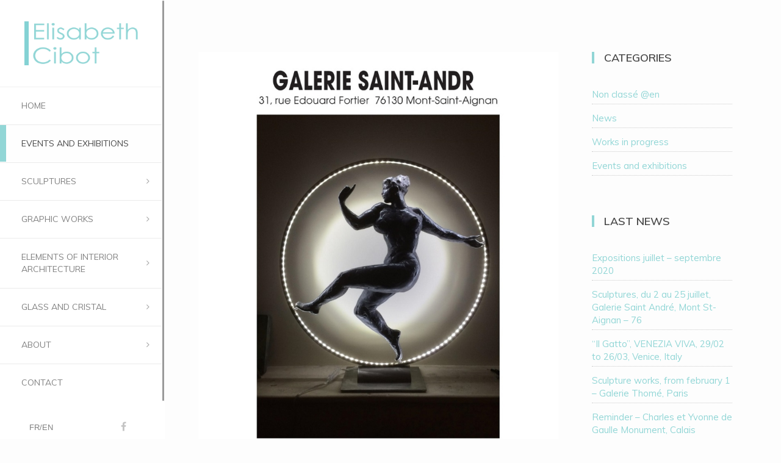

--- FILE ---
content_type: text/html; charset=UTF-8
request_url: http://www.elisabethcibot.com/sculptures-du-2-au-25-juillet-galerie-saint-andre-mont-st-aignan-76/
body_size: 11846
content:

<!DOCTYPE html>
<html lang="fr-FR">

	<head>
		<meta http-equiv="Content-Type" content="text/html; charset=UTF-8" />
		<meta name="viewport" content="width=device-width, initial-scale=1">
		<title>Sculptures, du 2 au 25 juillet, Galerie Saint André, Mont St-Aignan - 76 - Elisabeth CibotElisabeth Cibot</title>

<link rel="stylesheet" href="http://www.elisabethcibot.com/wp-content/plugins/sitepress-multilingual-cms/res/css/language-selector.css?v=3.3.6" type="text/css" media="all" />
		
		<link rel="pingback" href="http://www.elisabethcibot.com/xmlrpc.php" />
		
	    <meta name='robots' content='index, follow, max-image-preview:large, max-snippet:-1, max-video-preview:-1' />
<link rel="alternate" hreflang="fr-FR" href="http://www.elisabethcibot.com/sculptures-du-2-au-25-juillet-galerie-saint-andre-mont-st-aignan-76/" />
<link rel="alternate" hreflang="en-US" href="http://www.elisabethcibot.com/sculptures-du-2-au-25-juillet-galerie-saint-andre-mont-st-aignan-76/?lang=en" />

	<!-- This site is optimized with the Yoast SEO plugin v21.1 - https://yoast.com/wordpress/plugins/seo/ -->
	<link rel="canonical" href="https://www.elisabethcibot.com/sculptures-du-2-au-25-juillet-galerie-saint-andre-mont-st-aignan-76/" />
	<meta property="og:locale" content="fr_FR" />
	<meta property="og:type" content="article" />
	<meta property="og:title" content="Sculptures, du 2 au 25 juillet, Galerie Saint André, Mont St-Aignan - 76 - Elisabeth Cibot" />
	<meta property="og:description" content="Exposition de sculptures GALERIE SAINT ANDRÉ 31 rue Edouard Fortier 76130 MONT-SAINT-AIGNAN Du jeudi 2 jusqu’au samedi 25 Juillet Ouvert : du mardi au samedi de 10h30 à 12h30 et de 16h à 19h et sur RV au 0662932181 avec Christine DAO Peintures" />
	<meta property="og:url" content="https://www.elisabethcibot.com/sculptures-du-2-au-25-juillet-galerie-saint-andre-mont-st-aignan-76/" />
	<meta property="og:site_name" content="Elisabeth Cibot" />
	<meta property="article:published_time" content="2020-06-26T13:03:09+00:00" />
	<meta property="article:modified_time" content="2020-07-02T09:16:03+00:00" />
	<meta property="og:image" content="https://www.elisabethcibot.com/wp-content/uploads/2020/06/Galerie-St-Andre-Expo2020.jpg" />
	<meta property="og:image:width" content="890" />
	<meta property="og:image:height" content="1251" />
	<meta property="og:image:type" content="image/jpeg" />
	<meta name="author" content="Joëlle" />
	<meta name="twitter:card" content="summary_large_image" />
	<script type="application/ld+json" class="yoast-schema-graph">{"@context":"https://schema.org","@graph":[{"@type":"WebPage","@id":"https://www.elisabethcibot.com/sculptures-du-2-au-25-juillet-galerie-saint-andre-mont-st-aignan-76/","url":"https://www.elisabethcibot.com/sculptures-du-2-au-25-juillet-galerie-saint-andre-mont-st-aignan-76/","name":"Sculptures, du 2 au 25 juillet, Galerie Saint André, Mont St-Aignan - 76 - Elisabeth Cibot","isPartOf":{"@id":"http://www.elisabethcibot.com/?lang=en/#website"},"primaryImageOfPage":{"@id":"https://www.elisabethcibot.com/sculptures-du-2-au-25-juillet-galerie-saint-andre-mont-st-aignan-76/#primaryimage"},"image":{"@id":"https://www.elisabethcibot.com/sculptures-du-2-au-25-juillet-galerie-saint-andre-mont-st-aignan-76/#primaryimage"},"thumbnailUrl":"http://www.elisabethcibot.com/wp-content/uploads/2020/06/Galerie-St-Andre-Expo2020.jpg","datePublished":"2020-06-26T13:03:09+00:00","dateModified":"2020-07-02T09:16:03+00:00","author":{"@id":"http://www.elisabethcibot.com/?lang=en/#/schema/person/1469e95a7a60f5c604969e99226a6a62"},"breadcrumb":{"@id":"https://www.elisabethcibot.com/sculptures-du-2-au-25-juillet-galerie-saint-andre-mont-st-aignan-76/#breadcrumb"},"inLanguage":"fr-FR","potentialAction":[{"@type":"ReadAction","target":["https://www.elisabethcibot.com/sculptures-du-2-au-25-juillet-galerie-saint-andre-mont-st-aignan-76/"]}]},{"@type":"ImageObject","inLanguage":"fr-FR","@id":"https://www.elisabethcibot.com/sculptures-du-2-au-25-juillet-galerie-saint-andre-mont-st-aignan-76/#primaryimage","url":"http://www.elisabethcibot.com/wp-content/uploads/2020/06/Galerie-St-Andre-Expo2020.jpg","contentUrl":"http://www.elisabethcibot.com/wp-content/uploads/2020/06/Galerie-St-Andre-Expo2020.jpg","width":890,"height":1251},{"@type":"BreadcrumbList","@id":"https://www.elisabethcibot.com/sculptures-du-2-au-25-juillet-galerie-saint-andre-mont-st-aignan-76/#breadcrumb","itemListElement":[{"@type":"ListItem","position":1,"name":"Accueil","item":"http://www.elisabethcibot.com/"},{"@type":"ListItem","position":2,"name":"Actualités","item":"https://www.elisabethcibot.com/actualites/"},{"@type":"ListItem","position":3,"name":"Sculptures, du 2 au 25 juillet, Galerie Saint André, Mont St-Aignan &#8211; 76"}]},{"@type":"WebSite","@id":"http://www.elisabethcibot.com/?lang=en/#website","url":"http://www.elisabethcibot.com/?lang=en/","name":"Elisabeth Cibot","description":"Un site utilisant WordPress","potentialAction":[{"@type":"SearchAction","target":{"@type":"EntryPoint","urlTemplate":"http://www.elisabethcibot.com/?lang=en/?s={search_term_string}"},"query-input":"required name=search_term_string"}],"inLanguage":"fr-FR"},{"@type":"Person","@id":"http://www.elisabethcibot.com/?lang=en/#/schema/person/1469e95a7a60f5c604969e99226a6a62","name":"Joëlle","image":{"@type":"ImageObject","inLanguage":"fr-FR","@id":"http://www.elisabethcibot.com/?lang=en/#/schema/person/image/","url":"http://1.gravatar.com/avatar/1bdcccfb2d7e28d86366b1d1ee975126?s=96&d=mm&r=g","contentUrl":"http://1.gravatar.com/avatar/1bdcccfb2d7e28d86366b1d1ee975126?s=96&d=mm&r=g","caption":"Joëlle"},"url":"http://www.elisabethcibot.com/author/joellep/"}]}</script>
	<!-- / Yoast SEO plugin. -->


<link rel="alternate" type="application/rss+xml" title="Elisabeth Cibot &raquo; Flux" href="http://www.elisabethcibot.com/feed/" />
<link rel="alternate" type="application/rss+xml" title="Elisabeth Cibot &raquo; Flux des commentaires" href="http://www.elisabethcibot.com/comments/feed/" />
		<!-- This site uses the Google Analytics by ExactMetrics plugin v8.11.1 - Using Analytics tracking - https://www.exactmetrics.com/ -->
		<!-- Note: ExactMetrics is not currently configured on this site. The site owner needs to authenticate with Google Analytics in the ExactMetrics settings panel. -->
					<!-- No tracking code set -->
				<!-- / Google Analytics by ExactMetrics -->
		<script type="text/javascript">
window._wpemojiSettings = {"baseUrl":"https:\/\/s.w.org\/images\/core\/emoji\/14.0.0\/72x72\/","ext":".png","svgUrl":"https:\/\/s.w.org\/images\/core\/emoji\/14.0.0\/svg\/","svgExt":".svg","source":{"concatemoji":"http:\/\/www.elisabethcibot.com\/wp-includes\/js\/wp-emoji-release.min.js?ver=6.1.9"}};
/*! This file is auto-generated */
!function(e,a,t){var n,r,o,i=a.createElement("canvas"),p=i.getContext&&i.getContext("2d");function s(e,t){var a=String.fromCharCode,e=(p.clearRect(0,0,i.width,i.height),p.fillText(a.apply(this,e),0,0),i.toDataURL());return p.clearRect(0,0,i.width,i.height),p.fillText(a.apply(this,t),0,0),e===i.toDataURL()}function c(e){var t=a.createElement("script");t.src=e,t.defer=t.type="text/javascript",a.getElementsByTagName("head")[0].appendChild(t)}for(o=Array("flag","emoji"),t.supports={everything:!0,everythingExceptFlag:!0},r=0;r<o.length;r++)t.supports[o[r]]=function(e){if(p&&p.fillText)switch(p.textBaseline="top",p.font="600 32px Arial",e){case"flag":return s([127987,65039,8205,9895,65039],[127987,65039,8203,9895,65039])?!1:!s([55356,56826,55356,56819],[55356,56826,8203,55356,56819])&&!s([55356,57332,56128,56423,56128,56418,56128,56421,56128,56430,56128,56423,56128,56447],[55356,57332,8203,56128,56423,8203,56128,56418,8203,56128,56421,8203,56128,56430,8203,56128,56423,8203,56128,56447]);case"emoji":return!s([129777,127995,8205,129778,127999],[129777,127995,8203,129778,127999])}return!1}(o[r]),t.supports.everything=t.supports.everything&&t.supports[o[r]],"flag"!==o[r]&&(t.supports.everythingExceptFlag=t.supports.everythingExceptFlag&&t.supports[o[r]]);t.supports.everythingExceptFlag=t.supports.everythingExceptFlag&&!t.supports.flag,t.DOMReady=!1,t.readyCallback=function(){t.DOMReady=!0},t.supports.everything||(n=function(){t.readyCallback()},a.addEventListener?(a.addEventListener("DOMContentLoaded",n,!1),e.addEventListener("load",n,!1)):(e.attachEvent("onload",n),a.attachEvent("onreadystatechange",function(){"complete"===a.readyState&&t.readyCallback()})),(e=t.source||{}).concatemoji?c(e.concatemoji):e.wpemoji&&e.twemoji&&(c(e.twemoji),c(e.wpemoji)))}(window,document,window._wpemojiSettings);
</script>
<style type="text/css">
img.wp-smiley,
img.emoji {
	display: inline !important;
	border: none !important;
	box-shadow: none !important;
	height: 1em !important;
	width: 1em !important;
	margin: 0 0.07em !important;
	vertical-align: -0.1em !important;
	background: none !important;
	padding: 0 !important;
}
</style>
	<link rel='stylesheet' id='wp-block-library-css' href='http://www.elisabethcibot.com/wp-includes/css/dist/block-library/style.min.css?ver=6.1.9' type='text/css' media='all' />
<link rel='stylesheet' id='classic-theme-styles-css' href='http://www.elisabethcibot.com/wp-includes/css/classic-themes.min.css?ver=1' type='text/css' media='all' />
<style id='global-styles-inline-css' type='text/css'>
body{--wp--preset--color--black: #000000;--wp--preset--color--cyan-bluish-gray: #abb8c3;--wp--preset--color--white: #ffffff;--wp--preset--color--pale-pink: #f78da7;--wp--preset--color--vivid-red: #cf2e2e;--wp--preset--color--luminous-vivid-orange: #ff6900;--wp--preset--color--luminous-vivid-amber: #fcb900;--wp--preset--color--light-green-cyan: #7bdcb5;--wp--preset--color--vivid-green-cyan: #00d084;--wp--preset--color--pale-cyan-blue: #8ed1fc;--wp--preset--color--vivid-cyan-blue: #0693e3;--wp--preset--color--vivid-purple: #9b51e0;--wp--preset--gradient--vivid-cyan-blue-to-vivid-purple: linear-gradient(135deg,rgba(6,147,227,1) 0%,rgb(155,81,224) 100%);--wp--preset--gradient--light-green-cyan-to-vivid-green-cyan: linear-gradient(135deg,rgb(122,220,180) 0%,rgb(0,208,130) 100%);--wp--preset--gradient--luminous-vivid-amber-to-luminous-vivid-orange: linear-gradient(135deg,rgba(252,185,0,1) 0%,rgba(255,105,0,1) 100%);--wp--preset--gradient--luminous-vivid-orange-to-vivid-red: linear-gradient(135deg,rgba(255,105,0,1) 0%,rgb(207,46,46) 100%);--wp--preset--gradient--very-light-gray-to-cyan-bluish-gray: linear-gradient(135deg,rgb(238,238,238) 0%,rgb(169,184,195) 100%);--wp--preset--gradient--cool-to-warm-spectrum: linear-gradient(135deg,rgb(74,234,220) 0%,rgb(151,120,209) 20%,rgb(207,42,186) 40%,rgb(238,44,130) 60%,rgb(251,105,98) 80%,rgb(254,248,76) 100%);--wp--preset--gradient--blush-light-purple: linear-gradient(135deg,rgb(255,206,236) 0%,rgb(152,150,240) 100%);--wp--preset--gradient--blush-bordeaux: linear-gradient(135deg,rgb(254,205,165) 0%,rgb(254,45,45) 50%,rgb(107,0,62) 100%);--wp--preset--gradient--luminous-dusk: linear-gradient(135deg,rgb(255,203,112) 0%,rgb(199,81,192) 50%,rgb(65,88,208) 100%);--wp--preset--gradient--pale-ocean: linear-gradient(135deg,rgb(255,245,203) 0%,rgb(182,227,212) 50%,rgb(51,167,181) 100%);--wp--preset--gradient--electric-grass: linear-gradient(135deg,rgb(202,248,128) 0%,rgb(113,206,126) 100%);--wp--preset--gradient--midnight: linear-gradient(135deg,rgb(2,3,129) 0%,rgb(40,116,252) 100%);--wp--preset--duotone--dark-grayscale: url('#wp-duotone-dark-grayscale');--wp--preset--duotone--grayscale: url('#wp-duotone-grayscale');--wp--preset--duotone--purple-yellow: url('#wp-duotone-purple-yellow');--wp--preset--duotone--blue-red: url('#wp-duotone-blue-red');--wp--preset--duotone--midnight: url('#wp-duotone-midnight');--wp--preset--duotone--magenta-yellow: url('#wp-duotone-magenta-yellow');--wp--preset--duotone--purple-green: url('#wp-duotone-purple-green');--wp--preset--duotone--blue-orange: url('#wp-duotone-blue-orange');--wp--preset--font-size--small: 13px;--wp--preset--font-size--medium: 20px;--wp--preset--font-size--large: 36px;--wp--preset--font-size--x-large: 42px;--wp--preset--spacing--20: 0.44rem;--wp--preset--spacing--30: 0.67rem;--wp--preset--spacing--40: 1rem;--wp--preset--spacing--50: 1.5rem;--wp--preset--spacing--60: 2.25rem;--wp--preset--spacing--70: 3.38rem;--wp--preset--spacing--80: 5.06rem;}:where(.is-layout-flex){gap: 0.5em;}body .is-layout-flow > .alignleft{float: left;margin-inline-start: 0;margin-inline-end: 2em;}body .is-layout-flow > .alignright{float: right;margin-inline-start: 2em;margin-inline-end: 0;}body .is-layout-flow > .aligncenter{margin-left: auto !important;margin-right: auto !important;}body .is-layout-constrained > .alignleft{float: left;margin-inline-start: 0;margin-inline-end: 2em;}body .is-layout-constrained > .alignright{float: right;margin-inline-start: 2em;margin-inline-end: 0;}body .is-layout-constrained > .aligncenter{margin-left: auto !important;margin-right: auto !important;}body .is-layout-constrained > :where(:not(.alignleft):not(.alignright):not(.alignfull)){max-width: var(--wp--style--global--content-size);margin-left: auto !important;margin-right: auto !important;}body .is-layout-constrained > .alignwide{max-width: var(--wp--style--global--wide-size);}body .is-layout-flex{display: flex;}body .is-layout-flex{flex-wrap: wrap;align-items: center;}body .is-layout-flex > *{margin: 0;}:where(.wp-block-columns.is-layout-flex){gap: 2em;}.has-black-color{color: var(--wp--preset--color--black) !important;}.has-cyan-bluish-gray-color{color: var(--wp--preset--color--cyan-bluish-gray) !important;}.has-white-color{color: var(--wp--preset--color--white) !important;}.has-pale-pink-color{color: var(--wp--preset--color--pale-pink) !important;}.has-vivid-red-color{color: var(--wp--preset--color--vivid-red) !important;}.has-luminous-vivid-orange-color{color: var(--wp--preset--color--luminous-vivid-orange) !important;}.has-luminous-vivid-amber-color{color: var(--wp--preset--color--luminous-vivid-amber) !important;}.has-light-green-cyan-color{color: var(--wp--preset--color--light-green-cyan) !important;}.has-vivid-green-cyan-color{color: var(--wp--preset--color--vivid-green-cyan) !important;}.has-pale-cyan-blue-color{color: var(--wp--preset--color--pale-cyan-blue) !important;}.has-vivid-cyan-blue-color{color: var(--wp--preset--color--vivid-cyan-blue) !important;}.has-vivid-purple-color{color: var(--wp--preset--color--vivid-purple) !important;}.has-black-background-color{background-color: var(--wp--preset--color--black) !important;}.has-cyan-bluish-gray-background-color{background-color: var(--wp--preset--color--cyan-bluish-gray) !important;}.has-white-background-color{background-color: var(--wp--preset--color--white) !important;}.has-pale-pink-background-color{background-color: var(--wp--preset--color--pale-pink) !important;}.has-vivid-red-background-color{background-color: var(--wp--preset--color--vivid-red) !important;}.has-luminous-vivid-orange-background-color{background-color: var(--wp--preset--color--luminous-vivid-orange) !important;}.has-luminous-vivid-amber-background-color{background-color: var(--wp--preset--color--luminous-vivid-amber) !important;}.has-light-green-cyan-background-color{background-color: var(--wp--preset--color--light-green-cyan) !important;}.has-vivid-green-cyan-background-color{background-color: var(--wp--preset--color--vivid-green-cyan) !important;}.has-pale-cyan-blue-background-color{background-color: var(--wp--preset--color--pale-cyan-blue) !important;}.has-vivid-cyan-blue-background-color{background-color: var(--wp--preset--color--vivid-cyan-blue) !important;}.has-vivid-purple-background-color{background-color: var(--wp--preset--color--vivid-purple) !important;}.has-black-border-color{border-color: var(--wp--preset--color--black) !important;}.has-cyan-bluish-gray-border-color{border-color: var(--wp--preset--color--cyan-bluish-gray) !important;}.has-white-border-color{border-color: var(--wp--preset--color--white) !important;}.has-pale-pink-border-color{border-color: var(--wp--preset--color--pale-pink) !important;}.has-vivid-red-border-color{border-color: var(--wp--preset--color--vivid-red) !important;}.has-luminous-vivid-orange-border-color{border-color: var(--wp--preset--color--luminous-vivid-orange) !important;}.has-luminous-vivid-amber-border-color{border-color: var(--wp--preset--color--luminous-vivid-amber) !important;}.has-light-green-cyan-border-color{border-color: var(--wp--preset--color--light-green-cyan) !important;}.has-vivid-green-cyan-border-color{border-color: var(--wp--preset--color--vivid-green-cyan) !important;}.has-pale-cyan-blue-border-color{border-color: var(--wp--preset--color--pale-cyan-blue) !important;}.has-vivid-cyan-blue-border-color{border-color: var(--wp--preset--color--vivid-cyan-blue) !important;}.has-vivid-purple-border-color{border-color: var(--wp--preset--color--vivid-purple) !important;}.has-vivid-cyan-blue-to-vivid-purple-gradient-background{background: var(--wp--preset--gradient--vivid-cyan-blue-to-vivid-purple) !important;}.has-light-green-cyan-to-vivid-green-cyan-gradient-background{background: var(--wp--preset--gradient--light-green-cyan-to-vivid-green-cyan) !important;}.has-luminous-vivid-amber-to-luminous-vivid-orange-gradient-background{background: var(--wp--preset--gradient--luminous-vivid-amber-to-luminous-vivid-orange) !important;}.has-luminous-vivid-orange-to-vivid-red-gradient-background{background: var(--wp--preset--gradient--luminous-vivid-orange-to-vivid-red) !important;}.has-very-light-gray-to-cyan-bluish-gray-gradient-background{background: var(--wp--preset--gradient--very-light-gray-to-cyan-bluish-gray) !important;}.has-cool-to-warm-spectrum-gradient-background{background: var(--wp--preset--gradient--cool-to-warm-spectrum) !important;}.has-blush-light-purple-gradient-background{background: var(--wp--preset--gradient--blush-light-purple) !important;}.has-blush-bordeaux-gradient-background{background: var(--wp--preset--gradient--blush-bordeaux) !important;}.has-luminous-dusk-gradient-background{background: var(--wp--preset--gradient--luminous-dusk) !important;}.has-pale-ocean-gradient-background{background: var(--wp--preset--gradient--pale-ocean) !important;}.has-electric-grass-gradient-background{background: var(--wp--preset--gradient--electric-grass) !important;}.has-midnight-gradient-background{background: var(--wp--preset--gradient--midnight) !important;}.has-small-font-size{font-size: var(--wp--preset--font-size--small) !important;}.has-medium-font-size{font-size: var(--wp--preset--font-size--medium) !important;}.has-large-font-size{font-size: var(--wp--preset--font-size--large) !important;}.has-x-large-font-size{font-size: var(--wp--preset--font-size--x-large) !important;}
.wp-block-navigation a:where(:not(.wp-element-button)){color: inherit;}
:where(.wp-block-columns.is-layout-flex){gap: 2em;}
.wp-block-pullquote{font-size: 1.5em;line-height: 1.6;}
</style>
<link rel='stylesheet' id='contact-form-7-css' href='http://www.elisabethcibot.com/wp-content/plugins/contact-form-7/includes/css/styles.css?ver=5.7.7' type='text/css' media='all' />
<link rel='stylesheet' id='wpa-css-css' href='http://www.elisabethcibot.com/wp-content/plugins/honeypot/includes/css/wpa.css?ver=2.3.04' type='text/css' media='all' />
<link rel='stylesheet' id='bootstrap-style-css' href='http://www.elisabethcibot.com/wp-content/themes/toranj/assets/css/vendors/bootstrap.css?ver=1.0.0' type='text/css' media='all' />
<link rel='stylesheet' id='font-awesome-css' href='http://www.elisabethcibot.com/wp-content/plugins/js_composer/assets/lib/font-awesome/css/font-awesome.min.css?ver=4.4.3' type='text/css' media='screen' />
<link rel='stylesheet' id='magnific-css' href='http://www.elisabethcibot.com/wp-content/themes/toranj/assets/css/vendors/magnific-popup.css?ver=1.0.0' type='text/css' media='all' />
<link rel='stylesheet' id='media-element-css' href='http://www.elisabethcibot.com/wp-content/themes/toranj/assets/css/vendors/mediaelementplayer.css?ver=1.0.0' type='text/css' media='all' />
<link rel='stylesheet' id='rslider-css' href='http://www.elisabethcibot.com/wp-content/themes/toranj/assets/css/vendors/responsiveslides.css?ver=1.0.0' type='text/css' media='all' />
<link rel='stylesheet' id='classycompare-css' href='http://www.elisabethcibot.com/wp-content/themes/toranj/assets/css/vendors/jquery.classycompare.css?ver=1.0.0' type='text/css' media='all' />
<link rel='stylesheet' id='theme-style-css' href='http://www.elisabethcibot.com/wp-content/themes/toranj/assets/css/style.css?ver=1.0.0' type='text/css' media='all' />
<link rel='stylesheet' id='theme-shop-css' href='http://www.elisabethcibot.com/wp-content/themes/toranj/assets/css/toranj-woocommerce.css?ver=1.0.0' type='text/css' media='all' />
<link rel='stylesheet' id='500px-font-faces-css' href='http://www.elisabethcibot.com/wp-content/themes/toranj/assets/css/vendors/fontello-500px.css?ver=1.0.0' type='text/css' media='all' />
<link rel='stylesheet' id='ms-main-css' href='http://www.elisabethcibot.com/wp-content/plugins/masterslider/public/assets/css/masterslider.main.css?ver=2.9.12' type='text/css' media='all' />
<link rel='stylesheet' id='ms-custom-css' href='http://www.elisabethcibot.com/wp-content/uploads/masterslider/custom.css?ver=1.1' type='text/css' media='all' />
<link rel='stylesheet' id='0-css' href='http://www.elisabethcibot.com/wp-content/themes/toranj/assets/css/toranj-msslider.css?ver=1.0' type='text/css' media='all' />
<link rel='stylesheet' id='child-theme-style-css' href='http://www.elisabethcibot.com/wp-content/themes/toranj-child/style.css?ver=6.1.9' type='text/css' media='all' />
<script type='text/javascript' src='http://www.elisabethcibot.com/wp-includes/js/jquery/jquery.min.js?ver=3.6.1' id='jquery-core-js'></script>
<script type='text/javascript' src='http://www.elisabethcibot.com/wp-includes/js/jquery/jquery-migrate.min.js?ver=3.3.2' id='jquery-migrate-js'></script>
<script type='text/javascript' src='http://www.elisabethcibot.com/wp-content/plugins/sitepress-multilingual-cms/res/js/jquery.cookie.js?ver=3.3.6' id='jquery.cookie-js'></script>
<script type='text/javascript' id='wpml-browser-redirect-js-extra'>
/* <![CDATA[ */
var wpml_browser_redirect_params = {"pageLanguage":"fr","languageUrls":{"fr_FR":"http:\/\/www.elisabethcibot.com\/sculptures-du-2-au-25-juillet-galerie-saint-andre-mont-st-aignan-76\/","fr":"http:\/\/www.elisabethcibot.com\/sculptures-du-2-au-25-juillet-galerie-saint-andre-mont-st-aignan-76\/","FR":"http:\/\/www.elisabethcibot.com\/sculptures-du-2-au-25-juillet-galerie-saint-andre-mont-st-aignan-76\/","en_US":"http:\/\/www.elisabethcibot.com\/sculptures-du-2-au-25-juillet-galerie-saint-andre-mont-st-aignan-76\/?lang=en","en":"http:\/\/www.elisabethcibot.com\/sculptures-du-2-au-25-juillet-galerie-saint-andre-mont-st-aignan-76\/?lang=en","US":"http:\/\/www.elisabethcibot.com\/sculptures-du-2-au-25-juillet-galerie-saint-andre-mont-st-aignan-76\/?lang=en"},"cookie":{"name":"_icl_visitor_lang_js","domain":"www.elisabethcibot.com","path":"\/","expiration":24}};
/* ]]> */
</script>
<script type='text/javascript' src='http://www.elisabethcibot.com/wp-content/plugins/sitepress-multilingual-cms/res/js/browser-redirect.js?ver=3.3.6' id='wpml-browser-redirect-js'></script>
<link rel="https://api.w.org/" href="http://www.elisabethcibot.com/wp-json/" /><link rel="alternate" type="application/json" href="http://www.elisabethcibot.com/wp-json/wp/v2/posts/3519" /><link rel="EditURI" type="application/rsd+xml" title="RSD" href="http://www.elisabethcibot.com/xmlrpc.php?rsd" />
<link rel="wlwmanifest" type="application/wlwmanifest+xml" href="http://www.elisabethcibot.com/wp-includes/wlwmanifest.xml" />
<meta name="generator" content="WordPress 6.1.9" />
<link rel='shortlink' href='http://www.elisabethcibot.com/?p=3519' />
<link rel="alternate" type="application/json+oembed" href="http://www.elisabethcibot.com/wp-json/oembed/1.0/embed?url=http%3A%2F%2Fwww.elisabethcibot.com%2Fsculptures-du-2-au-25-juillet-galerie-saint-andre-mont-st-aignan-76%2F" />
<link rel="alternate" type="text/xml+oembed" href="http://www.elisabethcibot.com/wp-json/oembed/1.0/embed?url=http%3A%2F%2Fwww.elisabethcibot.com%2Fsculptures-du-2-au-25-juillet-galerie-saint-andre-mont-st-aignan-76%2F&#038;format=xml" />
<script>var ms_grabbing_curosr='http://www.elisabethcibot.com/wp-content/plugins/masterslider/public/assets/css/common/grabbing.cur',ms_grab_curosr='http://www.elisabethcibot.com/wp-content/plugins/masterslider/public/assets/css/common/grab.cur';</script>
<meta name="generator" content="MasterSlider 2.9.12 - Responsive Touch Image Slider" />
<meta name="generator" content="WPML ver:3.3.6 stt:1,4;" />

<style type="text/css">#lang_sel_list a.lang_sel_sel, #lang_sel_list a.lang_sel_sel:visited{color:#818181;}#lang_sel_list a:hover, #lang_sel_list a.lang_sel_sel:hover{color:#000000;}#lang_sel_list a.lang_sel_sel, #lang_sel_list a.lang_sel_sel:visited{background-color:#ffffff;}#lang_sel_list a.lang_sel_sel:hover{background-color:#ffffff;}#lang_sel_list ul a.lang_sel_other, #lang_sel_list ul a.lang_sel_other:visited{color:#818181;}#lang_sel_list ul a.lang_sel_other:hover{color:#000000;}#lang_sel_list ul a.lang_sel_other, #lang_sel li ul a:link, #lang_sel_list ul a.lang_sel_other:visited{background-color:#ffffff;}#lang_sel_list ul a.lang_sel_other:hover{background-color:#ffffff;}#lang_sel_list a, #lang_sel_list a:visited{border-color:#ffffff;} #lang_sel_list  ul{border-top:1px solid #ffffff;}</style>
<link href='http://fonts.googleapis.com/css?family=Muli:100,200,300,400,600,700,900,b' rel='stylesheet' type='text/css'><style>body,
						.tj-hover-3 .tj-overlay .subtitle,
						.tj-hover-2 .tj-overlay .subtitle,
						.tj-hover-1 .tj-overlay .subtitle,
						.page-side .title .second-part,
						.tj-circle-hover .tj-overlay .details .subtitle,
						.tj-hover-3 .tj-overlay .subtitle,
						.double-title span,
						.product-categories .children li a, 
						.product-categories .children li span,
						.thin-text,h1,h2,h3,h4,h5,
						.page-side .title,
						.double-title,
						.project-title,
						.cap-compact .cap-title,
						.side-title,
						.tj-hover-3 .tj-overlay .title,
						.blog-grid .post-header,
						#post-header .header-content .post-title,
						.contact-detail h5,
						.widget-title,.cap-lg .cap-title,
						.vertical-services .service-details .title,
						.call-to-action .action-title,
						.cap-elegant .cap-des,
						.team-item .team-content .title,
						.vertical-services .service-details .title,
						.owl-slide .owl-caption .title,
						.owl-slide .owl-caption .title, .owl-caption i,
						.contact-detail h5,
						.wpb_toggle,
						.cap-toranj .cap-title,
						.team-members .left-side .item .team-title,
						.team-members .left-side .item .team-title span
						{font-family:Muli;}
				</style><style>
			body{font-size:15px;}
		</style><script>window.owlabrtl =  false;</script><script>window.owlabAccentColor = '#92d6d6';</script><script>
			window.toranjGmapMaxZoom =  20;
			window.toranjGmapInitialZoom =  15;
		</script><style type="text/css" id="toranj-custom-styles"> ::selection{ background-color:#92d6d6; } ::-moz-selection{ background-color:#92d6d6; } .btn-toranj, .back-to-top:hover, .back-to-top:focus, #back-to-top:hover, #back-to-top:focus, .lined:after, .bordered:after, #navigation li.current-menu-item a:before, #navigation li.current-menu-parent >a:before, #navigation .nav-prev>a:before, #portfolio-nav li a:hover i, #portfolio-nav li a:focus i, .grid-filters:after, .tj-hover-3 .tj-overlay .title:after, #ascrail2000-hr> div, #blog-more:hover, #blog-more:focus, .section-title:after, .team-item .team-content .subtitle:after, .team-socials li a:hover i,.team-socials li a:focus i, .skill-item .bar, .ib-center .ib-icon, .cap-lg .cap-des:after, .ms-staff-carousel .ms-staff-info h4:after, .ms-skin-toranj .ms-slide .ms-slide-vpbtn:hover, .ms-skin-toranj .ms-video-btn:hover, .tj-mp-action:hover i, .tj-mp-action:focus i, .tj-mp-close:hover i, .tj-mp-close:focus i, #menu-toggle,#menu-toggle:after, #menu-toggle:before, .portfolio-nav li a:hover i, .portfolio-nav li a:focus i, .bordered:after, .bordered-fine:after, .team-members .content-carousel .item .info:before, #menu-toggle, #menu-toggle:after, #menu-toggle:before, #commentform #submit, .team-members .left-side .item .info:before, .widget .widgettitle:after, .tj-hover-1 .tj-overlay:after, .tj-hover-5.colorbg:after, .cap-toranj .cap-title:after, .tj-ms-skin .ms-slide .ms-slide-vpbtn:hover, .tj-ms-skin .ms-video-btn:hover, .post-password-form input[type="submit"], .widget_search input[type="submit"], #navigation li.current-menu-item a:before, #navigation li.current-menu-parent >a:before, #navigation .nav-prev>a:before, .dark-template .tj-password i, #social-sharing-trigger, #social-sharing .sharing-icon { background-color:#92d6d6; } .btn-toranj:hover, .btn-toranj:focus, .btn-toranj:active, .btn-toranj.active, .woocommerce span.onsale, .woocommerce-page span.onsale, .shop-post-title a::after, #social-sharing-trigger:hover, #social-sharing-trigger:focus { background-color:#92d6d6; } a, ul.list-iconed-circle i, ul.list-iconed-square i, #menu-icon, .page-title .title span, .tj-form label, #portfolio-nav li a, .fixed-filter .select-filter i, ul.list-items .list-label, .vertical-carousel .vcarousel-next a, .vertical-carousel .vcarousel-prev a, .vertical-carousel .vcarousel-counter, .blog-minimal-s #blog-list .post-meta, .blog-minimal #blog-list .post-meta, #blog-more, #post-body #post-side a:hover, #post-body #post-side a:focus, .colored, .team-socials li a, .vertical-services li i, .accordion .item.active .head a, .accordion .item .head a:hover, .accordion .item .head a:focus, .tabs .tabs-head li.active a, .tabs .tabs-head li:hover a, .tabs .tabs-head li:focus a, .owl-caption a:hover i, .owl-caption a:focus i, .ms-skin-toranj .ms-nav-next, .ms-skin-toranj .ms-nav-prev, .ms-skin-toranj .tj-ms-counter, .tj-ms-gallery .ms-thumb-list, .ms-skin-toranj .ms-slide .ms-slide-vpbtn, .ms-skin-toranj .ms-video-btn, .ms-skin-toranj .ms-slide .ms-slide-vpbtn:after, .ms-skin-toranj .ms-video-btn:after, .ms-skin-toranj .tj-controlls-vmode .tj-ms-counter, .grid-filters-wrapper .select-filter i, .btn-toranj.alt, .icon-box .ib-icon, .wpb_content_element .wpb_tabs_nav li.ui-tabs-active a, .tj-ms-skin .ms-nav-next, .tj-ms-skin .ms-nav-prev, .tj-ms-skin .tj-controlls-vmode .tj-ms-counter, .tj-ms-skin .ms-slide .ms-slide-vpbtn, .tj-ms-skin .ms-video-btn, .cart-contents, .woocommerce .star-rating, .woocommerce-page .star-rating, .woocommerce .star-rating, .woocommerce-page .star-rating, .woocommerce .star-rating::before, .woocommerce-page .star-rating::before, .blog-grid .sticky-span, .tj-playbtn, .tj-ms-skin .tj-ms-counter, .tj-ms-skin .ms-slide .ms-slide-vpbtn:after, .tj-ms-skin .ms-video-btn:after, #inner-bar { color:#92d6d6; } .ib-center .ib-icon{ color:#fff; } a:hover,a:focus, .page-side .title .second-part, .blog-list .post-header a:hover, .blog-list .post-header a:focus, .blog-list .post-meta span a:hover, .blog-list .post-meta span a:focus, .widget-recent-posts .date, .portfolio-nav li a, .contact-detail h5{ color:#92d6d6; } .btn-toranj.alt, .btn-toranj, .back-to-top, #back-to-top, ul.list-iconed-circle i, ul.list-iconed-square i, #portfolio-nav li a i, #blog-more, .team-socials li a i, .vertical-services li, .vertical-services li i, .icon-box .ib-icon, .cap-compact, .cap-compact.cap-reverse, .ms-skin-toranj .ms-slide .ms-slide-vpbtn, .ms-skin-toranj .ms-video-btn, .tj-mp-action i, .portfolio-nav li a i, .btn-toranj:hover, .btn-toranj:focus, .btn-toranj:active, .btn-toranj.active, .tj-ms-skin .ms-slide .ms-slide-vpbtn, .tj-ms-skin .ms-video-btn, blockquote, #commentform #submit, .post-password-form input[type="submit"], .widget_search input[type="submit"] { border-color:#92d6d6; } .btn-toranj.alt:hover{ color:#fff; } .regular-page{ background-color:#fdfdfd; } #main-content.dark-template, .regular-page-dark{ background-color:#232323; } .page-side{ background-color:#08a398; } .page-main, #main-content .nicescroll-rails, #ajax-folio-loader { background-color:#232323; } #side-bar{ background-color:#ffffff; } #inner-bar{ background-color:#fafaf5; } /*---sample style to change the color of menu icon --*/ /* #menu-toggle, #menu-toggle:after, #menu-toggle:before{ background-color:#fff; } */ } </style><script>
  (function(i,s,o,g,r,a,m){i['GoogleAnalyticsObject']=r;i[r]=i[r]||function(){
  (i[r].q=i[r].q||[]).push(arguments)},i[r].l=1*new Date();a=s.createElement(o),
  m=s.getElementsByTagName(o)[0];a.async=1;a.src=g;m.parentNode.insertBefore(a,m)
  })(window,document,'script','//www.google-analytics.com/analytics.js','ga');

  ga('create', 'UA-62060538-1', 'auto');
  ga('send', 'pageview');

</script><link rel="icon" type="image/png" href=""><meta name="generator" content="Powered by Visual Composer - drag and drop page builder for WordPress."/>
<!--[if IE 8]><link rel="stylesheet" type="text/css" href="http://www.elisabethcibot.com/wp-content/plugins/js_composer/assets/css/vc-ie8.css" media="screen"><![endif]--><noscript><style> .wpb_animate_when_almost_visible { opacity: 1; }</style></noscript>	</head>

	<body  class="post-template-default single single-post postid-3519 single-format-standard _masterslider _msp_version_2.9.12 show-sidebar wpb-js-composer js-comp-ver-4.4.3 vc_responsive">

    	<a href="#" id="menu-toggle-wrapper">
			<div id="menu-toggle"></div>	
		</a>
		
		<!-- inner bar wrapper -->
    	<a href="#" id="inner-bar">
    				</a>
		<!-- /inner bar wrapper -->

		
    	<!-- Sidebar -->	
		<div id="side-bar">
			<div class="inner-wrapper">	
				<div id="side-inner">

					
					<!-- Logo -->	
					<div id="logo-wrapper">
											<a href="http://www.elisabethcibot.com/"><img src="http://www.elisabethcibot.com/wp-content/uploads/2015/04/elisabeth-cibot.png" alt="logo"></a>
										</div>
					<!-- /Logo -->
					

					<div id="side-contents">

						
						<ul id = "navigation" class = ""><li id="menu-item-466" class="menu-item menu-item-type-post_type menu-item-object-page menu-item-home menu-item-466"><a href="http://www.elisabethcibot.com/">Accueil</a></li>
<li id="menu-item-4239" class="menu-item menu-item-type-post_type menu-item-object-page menu-item-4239"><a href="http://www.elisabethcibot.com/catalogue-2024/">Catalogue 2024</a></li>
<li id="menu-item-1370" class="menu-item menu-item-type-taxonomy menu-item-object-category current-post-ancestor current-menu-parent current-post-parent menu-item-1370"><a href="http://www.elisabethcibot.com/category/actualites/expositions-et-manifestations/">Actualités</a></li>
<li id="menu-item-691" class="menu-item menu-item-type-post_type menu-item-object-owlabbulkg menu-item-691"><a href="http://www.elisabethcibot.com/bulk-gallery/sculpture-contemporaine-creation/">Oeuvres récentes</a></li>
<li id="menu-item-485" class="menu-item menu-item-type-custom menu-item-object-custom menu-item-has-children menu-item-485"><a href="#">Sculptures</a>
<ul class="sub-menu">
<li class="nav-prev"><a href="#"><i class="fa fa-angle-left"></i>Sculptures</a></li>
	<li id="menu-item-615" class="menu-item menu-item-type-post_type menu-item-object-owlabbulkg menu-item-615"><a href="http://www.elisabethcibot.com/bulk-gallery/oeuvres-monuments/">Monuments</a></li>
	<li id="menu-item-3940" class="menu-item menu-item-type-post_type menu-item-object-owlabbulkg menu-item-3940"><a href="http://www.elisabethcibot.com/bulk-gallery/les-elfes/">Les Elfes</a></li>
	<li id="menu-item-3942" class="menu-item menu-item-type-post_type menu-item-object-owlabbulkg menu-item-3942"><a href="http://www.elisabethcibot.com/bulk-gallery/serie-autre-monde/">Série Autre-Monde</a></li>
	<li id="menu-item-639" class="menu-item menu-item-type-post_type menu-item-object-owlabbulkg menu-item-639"><a href="http://www.elisabethcibot.com/bulk-gallery/bustes/">Bustes</a></li>
	<li id="menu-item-699" class="menu-item menu-item-type-post_type menu-item-object-owlabbulkg menu-item-699"><a href="http://www.elisabethcibot.com/bulk-gallery/maternites/">Maternités</a></li>
	<li id="menu-item-553" class="menu-item menu-item-type-post_type menu-item-object-owlabbulkg menu-item-553"><a href="http://www.elisabethcibot.com/bulk-gallery/les-belles/">« Les Belles »</a></li>
	<li id="menu-item-742" class="menu-item menu-item-type-post_type menu-item-object-owlabbulkg menu-item-742"><a href="http://www.elisabethcibot.com/bulk-gallery/figures-en-pied/">Figures en pied</a></li>
	<li id="menu-item-1780" class="menu-item menu-item-type-post_type menu-item-object-owlabbulkg menu-item-1780"><a href="http://www.elisabethcibot.com/bulk-gallery/raku/">Rakus</a></li>
</ul>
</li>
<li id="menu-item-554" class="menu-item menu-item-type-custom menu-item-object-custom menu-item-has-children menu-item-554"><a href="#">Œuvres graphiques</a>
<ul class="sub-menu">
<li class="nav-prev"><a href="#"><i class="fa fa-angle-left"></i>Œuvres graphiques</a></li>
	<li id="menu-item-668" class="menu-item menu-item-type-post_type menu-item-object-owlabbulkg menu-item-668"><a href="http://www.elisabethcibot.com/bulk-gallery/grands-formats/">Grands formats</a></li>
	<li id="menu-item-669" class="menu-item menu-item-type-post_type menu-item-object-owlabbulkg menu-item-669"><a href="http://www.elisabethcibot.com/bulk-gallery/sanguines-et-petits-formats/">Sanguines et petits formats</a></li>
</ul>
</li>
<li id="menu-item-3316" class="menu-item menu-item-type-custom menu-item-object-custom menu-item-has-children menu-item-3316"><a href="http://#">CAMILLE-S, rencontre avec Camille Claudel</a>
<ul class="sub-menu">
<li class="nav-prev"><a href="#"><i class="fa fa-angle-left"></i>CAMILLE-S, rencontre avec Camille Claudel</a></li>
	<li id="menu-item-3502" class="menu-item menu-item-type-post_type menu-item-object-post menu-item-3502"><a href="http://www.elisabethcibot.com/camille-s-rencontre-avec-camille-claudel/">CAMILLE-S, rencontre avec Camille Claudel</a></li>
	<li id="menu-item-3390" class="menu-item menu-item-type-post_type menu-item-object-owlabbulkg menu-item-3390"><a href="http://www.elisabethcibot.com/bulk-gallery/bronzes-portrait-de-camille-claudel/">Bronze</a></li>
	<li id="menu-item-3422" class="menu-item menu-item-type-post_type menu-item-object-owlabbulkg menu-item-3422"><a href="http://www.elisabethcibot.com/bulk-gallery/resine-coloree/">Résine colorée</a></li>
	<li id="menu-item-3345" class="menu-item menu-item-type-post_type menu-item-object-owlabbulkg menu-item-3345"><a href="http://www.elisabethcibot.com/bulk-gallery/pate-de-verre/">Pâtes de verre</a></li>
	<li id="menu-item-3429" class="menu-item menu-item-type-post_type menu-item-object-owlabbulkg menu-item-3429"><a href="http://www.elisabethcibot.com/bulk-gallery/bronze-et-cristal/">Bronze et cristal</a></li>
	<li id="menu-item-3317" class="menu-item menu-item-type-post_type menu-item-object-owlabbulkg menu-item-3317"><a href="http://www.elisabethcibot.com/bulk-gallery/camille-s/">Porcelaine émaillée</a></li>
	<li id="menu-item-3414" class="menu-item menu-item-type-post_type menu-item-object-owlabbulkg menu-item-3414"><a href="http://www.elisabethcibot.com/bulk-gallery/cire-patinee/">Cire patinée</a></li>
	<li id="menu-item-3388" class="menu-item menu-item-type-post_type menu-item-object-owlabbulkg menu-item-3388"><a href="http://www.elisabethcibot.com/bulk-gallery/terre-cuite/">Terre cuite</a></li>
	<li id="menu-item-3334" class="menu-item menu-item-type-post_type menu-item-object-owlabbulkg menu-item-3334"><a href="http://www.elisabethcibot.com/bulk-gallery/raku-polychrome/">Raku polychrome</a></li>
	<li id="menu-item-3389" class="menu-item menu-item-type-post_type menu-item-object-owlabbulkg menu-item-3389"><a href="http://www.elisabethcibot.com/bulk-gallery/raku-inclusion/">Raku et résine</a></li>
</ul>
</li>
<li id="menu-item-1532" class="menu-item menu-item-type-custom menu-item-object-custom menu-item-has-children menu-item-1532"><a href="#">Eléments d&rsquo;architecture intérieure</a>
<ul class="sub-menu">
<li class="nav-prev"><a href="#"><i class="fa fa-angle-left"></i>Eléments d'architecture intérieure</a></li>
	<li id="menu-item-793" class="menu-item menu-item-type-taxonomy menu-item-object-owlabpfl_group menu-item-793"><a href="http://www.elisabethcibot.com/portfoliogroup/mobilier-d-artiste/">Mobilier d&rsquo;artiste</a></li>
</ul>
</li>
<li id="menu-item-2353" class="menu-item menu-item-type-custom menu-item-object-custom menu-item-has-children menu-item-2353"><a href="#">Verre et cristal</a>
<ul class="sub-menu">
<li class="nav-prev"><a href="#"><i class="fa fa-angle-left"></i>Verre et cristal</a></li>
	<li id="menu-item-2354" class="menu-item menu-item-type-post_type menu-item-object-owlabbulkg menu-item-2354"><a href="http://www.elisabethcibot.com/bulk-gallery/verre-et-cristal/">Vasques</a></li>
	<li id="menu-item-2411" class="menu-item menu-item-type-post_type menu-item-object-owlabbulkg menu-item-2411"><a href="http://www.elisabethcibot.com/bulk-gallery/creation-verre/">Les Murmurations</a></li>
	<li id="menu-item-2412" class="menu-item menu-item-type-post_type menu-item-object-owlabbulkg menu-item-2412"><a href="http://www.elisabethcibot.com/bulk-gallery/sculptures-de-verre/">Sculptures de verre</a></li>
	<li id="menu-item-486" class="menu-item menu-item-type-post_type menu-item-object-owlabbulkg menu-item-486"><a href="http://www.elisabethcibot.com/bulk-gallery/panneau-de-verre/">Panneaux de verre</a></li>
	<li id="menu-item-3239" class="menu-item menu-item-type-post_type menu-item-object-owlabbulkg menu-item-3239"><a href="http://www.elisabethcibot.com/bulk-gallery/trophees/">Trophées</a></li>
</ul>
</li>
<li id="menu-item-814" class="menu-item menu-item-type-custom menu-item-object-custom menu-item-has-children menu-item-814"><a href="#">Eléments biographiques</a>
<ul class="sub-menu">
<li class="nav-prev"><a href="#"><i class="fa fa-angle-left"></i>Eléments biographiques</a></li>
	<li id="menu-item-467" class="menu-item menu-item-type-post_type menu-item-object-page menu-item-467"><a href="http://www.elisabethcibot.com/biographie/">Biographie</a></li>
	<li id="menu-item-817" class="menu-item menu-item-type-post_type menu-item-object-page menu-item-817"><a href="http://www.elisabethcibot.com/bibliographie/">Bibliographie</a></li>
	<li id="menu-item-880" class="menu-item menu-item-type-post_type menu-item-object-page menu-item-880"><a href="http://www.elisabethcibot.com/critiques/">Critiques</a></li>
	<li id="menu-item-822" class="menu-item menu-item-type-post_type menu-item-object-page menu-item-822"><a href="http://www.elisabethcibot.com/documents-video/">Documents vidéo</a></li>
</ul>
</li>
<li id="menu-item-850" class="menu-item menu-item-type-post_type menu-item-object-page menu-item-850"><a href="http://www.elisabethcibot.com/contact/">Contact</a></li>
</ul>	

					</div>	

					<!-- Sidebar footer -->	
					<div id="side-footer">
											<div id="icl_lang_sel_widget-1" class="widget_icl_lang_sel_widget">
		<div id="lang_sel_list" class="lang_sel_list_horizontal">
			<ul>
				<li class="icl-fr"><a href="http://www.elisabethcibot.com/sculptures-du-2-au-25-juillet-galerie-saint-andre-mont-st-aignan-76/"  class="lang_sel_sel">FR</a></li><li class="icl-en"><a href="http://www.elisabethcibot.com/sculptures-du-2-au-25-juillet-galerie-saint-andre-mont-st-aignan-76/?lang=en"  class="lang_sel_other">EN</a></li>			</ul>
		</div>
	</div>					
						<!-- Social icons -->	
						<ul class="social-icons">
							<li><a href="https://www.facebook.com/elisabethcibotsculpteur" target="_blank"><i class="fa fa-facebook"></i></a></li>						</ul>
						<!-- /Social icons -->
						
						<div class="clr"></div>
							
						<div id="copyright">
							<p>© Elisabeth Cibot - © ADAGP Reproductions et représentations</p>						</div>
					</div>
					<!-- /Sidebar footer -->	

				</div>
			</div>
		</div>
		<!-- /Sidebar -->

		
				
<!-- Page main wrapper -->
<div id="main-content">
	<div class="page-wrapper regular-page blog-single-alt" >
		<div class="container">
			
			<div class="row">

				<!-- Post Main area -->
				<div class="col-md-8">
					
					<div class="post mb-xlarge">
						
						<!-- Post thumb -->
						
													

		<div class="image-wrapper post-format-standard">
			<a href="http://www.elisabethcibot.com/sculptures-du-2-au-25-juillet-galerie-saint-andre-mont-st-aignan-76/">
				<img src="http://www.elisabethcibot.com/wp-content/uploads/2020/06/Galerie-St-Andre-Expo2020-800x1124.jpg" class="img-fit wp-post-image" alt="" decoding="async" srcset="http://www.elisabethcibot.com/wp-content/uploads/2020/06/Galerie-St-Andre-Expo2020-800x1124.jpg 800w, http://www.elisabethcibot.com/wp-content/uploads/2020/06/Galerie-St-Andre-Expo2020-213x300.jpg 213w, http://www.elisabethcibot.com/wp-content/uploads/2020/06/Galerie-St-Andre-Expo2020-768x1080.jpg 768w, http://www.elisabethcibot.com/wp-content/uploads/2020/06/Galerie-St-Andre-Expo2020-729x1024.jpg 729w, http://www.elisabethcibot.com/wp-content/uploads/2020/06/Galerie-St-Andre-Expo2020.jpg 890w" sizes="(max-width: 800px) 100vw, 800px" />	
			</a>
		</div>

												<!-- /Post thumb -->

						<!-- Post Content -->
						<div class="post-content">
							<div class="post-content-wrapper">
								
								<h2 class="post-header lined">
									Sculptures, du 2 au 25 juillet, Galerie Saint André, Mont St-Aignan &#8211; 76								</h2>

								<!-- post meta -->
								<div class="post-meta">                 
					                <span class="author-span"><i class="fa fa-lg fa-edit"></i><a href="http://www.elisabethcibot.com/author/joellep/">Joëlle</a></span><span class="date-span"><i class="fa fa-lg fa-clock-o"></i>26 juin 2020</span><span class="category-span"><i class="fa fa-lg fa-folder"></i> <a href="http://www.elisabethcibot.com/category/actualites/expositions-et-manifestations/" rel="category tag">Expositions et manifestations</a>, <a href="http://www.elisabethcibot.com/category/actualites/" rel="category tag">Actualités</a> </span>								</div>

								<div id="post-content" class="post-main-content">
									<p>Exposition de sculptures<br />
GALERIE SAINT ANDRÉ<br />
31 rue Edouard Fortier<br />
76130 MONT-SAINT-AIGNAN</p>
<p>Du jeudi 2 jusqu’au samedi 25 Juillet<br />
Ouvert : du mardi au samedi de 10h30 à 12h30 et de 16h à 19h<br />
et sur RV au 0662932181</p>
<p>avec Christine DAO Peintures</p>

									<div class="navigation"><p></p></div>
								</div>


								

                                

							</div>
						</div>
						<!-- /Post Content -->

					</div>

					<hr/>

					<!-- Post Navigation -->
													<div id="post-nav">
									<a class="next-post btn btn-lg btn-simple pull-right" href="http://www.elisabethcibot.com/expositions-ete-2020/" title="Expositions juillet - septembre 2020">Suiv.</a>
														<a class="prev-post btn btn-lg btn-simple pull-left" href="http://www.elisabethcibot.com/exposition-nantes-44/" title="Exposition - Galerie le 56, Nantes 44">Préc.</a>
									<div class="clearfix"></div>
			</div><!--/ post-nav -->					
					<!-- Post Comments -->
					



<div id="post-comments">
	
	
					<!-- If comments are closed. -->
			<!--<p class="nocomments">Comments are closed.</p>-->

			


	</div>					<!-- /Post Comments -->
				</div>
				<!-- /Post Main area -->
				
				<!-- Page Sidebar -->
				<div class="col-md-4 regular-sidebar" role="complementary">
					<div id="categories-2" class="widget widget_categories"><h5 class="widgettitle">Catégories</h5>
			<ul>
					<li class="cat-item cat-item-12"><a href="http://www.elisabethcibot.com/category/actualites/oeuvres-en-cours/">Œuvres en cours</a>
</li>
	<li class="cat-item cat-item-14"><a href="http://www.elisabethcibot.com/category/actualites/expositions-et-manifestations/">Expositions et manifestations</a>
</li>
	<li class="cat-item cat-item-158"><a href="http://www.elisabethcibot.com/category/actualites/">Actualités</a>
</li>
			</ul>

			</div> <!-- end widget -->
		<div id="recent-posts-2" class="widget widget_recent_entries">
		<h5 class="widgettitle">Dernières actualités</h5>
		<ul>
											<li>
					<a href="http://www.elisabethcibot.com/salon-comparaisons-du-12-au-15-02-grand-palais-paris/">Salon Comparaisons, du 12 au 15 /02, Grand Palais, Paris</a>
									</li>
											<li>
					<a href="http://www.elisabethcibot.com/sculptures-exposition-jusquau-30-12-25-a-la-nouvel-art-gallery-lisle-sur-la-sorgue-84/">Sculptures, exposition jusqu&rsquo;au 30/12/25 à la Nouvel ART Gallery, L&rsquo;Isle sur la Sorgue &#8211; 84</a>
									</li>
											<li>
					<a href="http://www.elisabethcibot.com/exposition-de-sculptures-et-verres-graves-du-13-03-au-27-04-galerie-plexus-montreux/">Sculptures et verres gravés, exposition du 13/03 au 28/12, Galerie Plexus &#8211; Montreux</a>
									</li>
											<li>
					<a href="http://www.elisabethcibot.com/buste/">Inauguration du buste du Général de Gaulle le 14 juillet &#8211; Maubeuge</a>
									</li>
											<li>
					<a href="http://www.elisabethcibot.com/inauguration-de-la-statue-dalan-stivell-le-6-juin-2025-carhaix/">Inauguration de la statue d&rsquo;Alan Stivell, le 6 juin 2025 &#8211; Carhaix, Finistère</a>
									</li>
					</ul>

		</div> <!-- end widget -->				</div>
				<!-- /Page Sidebar -->

			</div>
		</div>
	</div>
</div>
<!-- /Page main wrapper -->

			
		<footer><script type='text/javascript' src='http://www.elisabethcibot.com/wp-content/plugins/contact-form-7/includes/swv/js/index.js?ver=5.7.7' id='swv-js'></script>
<script type='text/javascript' id='contact-form-7-js-extra'>
/* <![CDATA[ */
var wpcf7 = {"api":{"root":"http:\/\/www.elisabethcibot.com\/wp-json\/","namespace":"contact-form-7\/v1"},"cached":"1"};
/* ]]> */
</script>
<script type='text/javascript' src='http://www.elisabethcibot.com/wp-content/plugins/contact-form-7/includes/js/index.js?ver=5.7.7' id='contact-form-7-js'></script>
<script type='text/javascript' src='http://www.elisabethcibot.com/wp-content/plugins/honeypot/includes/js/wpa.js?ver=2.3.04' id='wpascript-js'></script>
<script type='text/javascript' id='wpascript-js-after'>
wpa_field_info = {"wpa_field_name":"field6673","wpa_field_value":966212,"wpa_add_test":"no"}
</script>
<script type='text/javascript' src='http://www.elisabethcibot.com/wp-content/themes/toranj/assets/js/vendors/imagesloaded.pkgd.min.js?ver=1.0.0' id='images-loaded-js'></script>
<script type='text/javascript' src='http://www.elisabethcibot.com/wp-content/themes/toranj/assets/js/vendors/jquery.history.js?ver=1.0.0' id='history-js-js'></script>
<script type='text/javascript' src='http://www.elisabethcibot.com/wp-content/themes/toranj/assets/js/vendors/TweenMax.min.js?ver=1.0.0' id='tweenmax-js'></script>
<script type='text/javascript' src='http://www.elisabethcibot.com/wp-content/themes/toranj/assets/js/jquery.owwwlab-DoubleCarousel.js?ver=1.0.0' id='owl-carousel-js'></script>
<script type='text/javascript' src='http://www.elisabethcibot.com/wp-content/themes/toranj/assets/js/jquery.owwwlab-video.js?ver=1.0.0' id='owl-videobg-js'></script>
<script type='text/javascript' src='http://www.elisabethcibot.com/wp-content/themes/toranj/assets/js/vendors/jquery.nicescroll.min.js?ver=1.0.0' id='nicescroll-js'></script>
<script type='text/javascript' src='http://www.elisabethcibot.com/wp-content/themes/toranj/assets/js/vendors/jquery.magnific-popup.js?ver=1.0.0' id='magnific-js'></script>
<script type='text/javascript' src='http://www.elisabethcibot.com/wp-content/themes/toranj/assets/js/vendors/mediaelement-and-player.min.js?ver=1.0.0' id='media-player-js'></script>
<script type='text/javascript' src='http://www.elisabethcibot.com/wp-content/themes/toranj/assets/js/vendors/jquery.inview.min.js?ver=1.0.0' id='inview-js'></script>
<script type='text/javascript' src='http://www.elisabethcibot.com/wp-content/themes/toranj/assets/js/vendors/smoothscroll.js?ver=1.0.0' id='smooth-scroll-js'></script>
<script type='text/javascript' src='http://www.elisabethcibot.com/wp-content/themes/toranj/assets/js/vendors/responsiveslides.min.js?ver=1.0.0' id='rslider-js'></script>
<script type='text/javascript' src='http://www.elisabethcibot.com/wp-content/themes/toranj/assets/js/vendors/jquery.classycompare.js?ver=1.0.0' id='classycompare-js'></script>
<script type='text/javascript' src='http://www.elisabethcibot.com/wp-content/themes/toranj/assets/js/vendors/jquery.touchSwipe.min.js?ver=1.0.0' id='touchswip-js'></script>
<script type='text/javascript' src='http://www.elisabethcibot.com/wp-content/themes/toranj/assets/js/vendors/jquery.dropdown.js?ver=1.0.0' id='tj-dropdown-js'></script>
<script type='text/javascript' src='http://www.elisabethcibot.com/wp-content/themes/toranj/assets/js/vendors/jquery.lazyload.min.js?ver=1.0.0' id='lazyload-js'></script>
<script type='text/javascript' src='http://www.elisabethcibot.com/wp-content/themes/toranj/assets/js/vendors/isotope.pkgd.min.js?ver=1.0.0' id='isotope-js'></script>
<script type='text/javascript' src='http://www.elisabethcibot.com/wp-content/themes/toranj/assets/js/vendors/waypoints.min.js?ver=1.0.0' id='waypoints-js'></script>
<script type='text/javascript' src='http://www.elisabethcibot.com/wp-content/themes/toranj/assets/js/vc/js_composer_front.js?ver=1.0.0' id='wpb_composer_front_js-js'></script>
<script type='text/javascript' src='http://www.elisabethcibot.com/wp-content/themes/toranj/assets/js/custom.js?ver=1.0.0' id='theme-custom-js-js'></script>
<script type='text/javascript' id='sitepress-js-extra'>
/* <![CDATA[ */
var icl_vars = {"current_language":"fr","icl_home":"http:\/\/www.elisabethcibot.com","ajax_url":"http:\/\/www.elisabethcibot.com\/wp-admin\/admin-ajax.php","url_type":"3"};
/* ]]> */
</script>
<script type='text/javascript' src='http://www.elisabethcibot.com/wp-content/plugins/sitepress-multilingual-cms/res/js/sitepress.js?ver=6.1.9' id='sitepress-js'></script>
</footer>
	</body>
</html>

--- FILE ---
content_type: text/html; charset=UTF-8
request_url: http://www.elisabethcibot.com/sculptures-du-2-au-25-juillet-galerie-saint-andre-mont-st-aignan-76/?lang=en
body_size: 11297
content:

<!DOCTYPE html>
<html lang="en-US">

	<head>
		<meta http-equiv="Content-Type" content="text/html; charset=UTF-8" />
		<meta name="viewport" content="width=device-width, initial-scale=1">
		<title>Sculptures, du 2 au 25 juillet, Galerie Saint André, Mont St-Aignan - 76 - Elisabeth CibotElisabeth Cibot</title>

<link rel="stylesheet" href="http://www.elisabethcibot.com/wp-content/plugins/sitepress-multilingual-cms/res/css/language-selector.css?v=3.3.6" type="text/css" media="all" />
		
		<link rel="pingback" href="http://www.elisabethcibot.com/xmlrpc.php" />
		
	    <meta name='robots' content='index, follow, max-image-preview:large, max-snippet:-1, max-video-preview:-1' />
<link rel="alternate" hreflang="fr-FR" href="http://www.elisabethcibot.com/sculptures-du-2-au-25-juillet-galerie-saint-andre-mont-st-aignan-76/" />
<link rel="alternate" hreflang="en-US" href="http://www.elisabethcibot.com/sculptures-du-2-au-25-juillet-galerie-saint-andre-mont-st-aignan-76/?lang=en" />

	<!-- This site is optimized with the Yoast SEO plugin v21.1 - https://yoast.com/wordpress/plugins/seo/ -->
	<link rel="canonical" href="https://www.elisabethcibot.com/sculptures-du-2-au-25-juillet-galerie-saint-andre-mont-st-aignan-76/?lang=en" />
	<meta property="og:locale" content="en_US" />
	<meta property="og:type" content="article" />
	<meta property="og:title" content="Sculptures, du 2 au 25 juillet, Galerie Saint André, Mont St-Aignan - 76 - Elisabeth Cibot" />
	<meta property="og:description" content="Exposition de sculptures GALERIE SAINT ANDRÉ 31 rue Edouard Fortier 76130 MONT-SAINT-AIGNAN Du jeudi 2 jusqu’au samedi 25 Juillet Ouvert : du mardi au samedi de 10h30 à 12h30 et de 16h à 19h et sur RV au 0662932181 avec Christine DAO Peintures" />
	<meta property="og:url" content="https://www.elisabethcibot.com/sculptures-du-2-au-25-juillet-galerie-saint-andre-mont-st-aignan-76/?lang=en" />
	<meta property="og:site_name" content="Elisabeth Cibot" />
	<meta property="article:published_time" content="2020-06-26T13:03:09+00:00" />
	<meta property="article:modified_time" content="2020-07-02T09:16:00+00:00" />
	<meta property="og:image" content="https://www.elisabethcibot.com/wp-content/uploads/2020/06/Galerie-St-Andre-Expo2020.jpg" />
	<meta property="og:image:width" content="890" />
	<meta property="og:image:height" content="1251" />
	<meta property="og:image:type" content="image/jpeg" />
	<meta name="author" content="Joëlle" />
	<meta name="twitter:card" content="summary_large_image" />
	<script type="application/ld+json" class="yoast-schema-graph">{"@context":"https://schema.org","@graph":[{"@type":"WebPage","@id":"https://www.elisabethcibot.com/sculptures-du-2-au-25-juillet-galerie-saint-andre-mont-st-aignan-76/?lang=en","url":"https://www.elisabethcibot.com/sculptures-du-2-au-25-juillet-galerie-saint-andre-mont-st-aignan-76/?lang=en","name":"Sculptures, du 2 au 25 juillet, Galerie Saint André, Mont St-Aignan - 76 - Elisabeth Cibot","isPartOf":{"@id":"http://www.elisabethcibot.com/?lang=en/#website"},"primaryImageOfPage":{"@id":"https://www.elisabethcibot.com/sculptures-du-2-au-25-juillet-galerie-saint-andre-mont-st-aignan-76/?lang=en#primaryimage"},"image":{"@id":"https://www.elisabethcibot.com/sculptures-du-2-au-25-juillet-galerie-saint-andre-mont-st-aignan-76/?lang=en#primaryimage"},"thumbnailUrl":"http://www.elisabethcibot.com/wp-content/uploads/2020/06/Galerie-St-Andre-Expo2020.jpg","datePublished":"2020-06-26T13:03:09+00:00","dateModified":"2020-07-02T09:16:00+00:00","author":{"@id":"http://www.elisabethcibot.com/?lang=en/#/schema/person/1469e95a7a60f5c604969e99226a6a62"},"breadcrumb":{"@id":"https://www.elisabethcibot.com/sculptures-du-2-au-25-juillet-galerie-saint-andre-mont-st-aignan-76/?lang=en#breadcrumb"},"inLanguage":"en-US","potentialAction":[{"@type":"ReadAction","target":["https://www.elisabethcibot.com/sculptures-du-2-au-25-juillet-galerie-saint-andre-mont-st-aignan-76/?lang=en"]}]},{"@type":"ImageObject","inLanguage":"en-US","@id":"https://www.elisabethcibot.com/sculptures-du-2-au-25-juillet-galerie-saint-andre-mont-st-aignan-76/?lang=en#primaryimage","url":"http://www.elisabethcibot.com/wp-content/uploads/2020/06/Galerie-St-Andre-Expo2020.jpg","contentUrl":"http://www.elisabethcibot.com/wp-content/uploads/2020/06/Galerie-St-Andre-Expo2020.jpg","width":890,"height":1251},{"@type":"BreadcrumbList","@id":"https://www.elisabethcibot.com/sculptures-du-2-au-25-juillet-galerie-saint-andre-mont-st-aignan-76/?lang=en#breadcrumb","itemListElement":[{"@type":"ListItem","position":1,"name":"Accueil","item":"http://www.elisabethcibot.com/?lang=en"},{"@type":"ListItem","position":2,"name":"News","item":"https://www.elisabethcibot.com/news/?lang=en"},{"@type":"ListItem","position":3,"name":"Sculptures, du 2 au 25 juillet, Galerie Saint André, Mont St-Aignan &#8211; 76"}]},{"@type":"WebSite","@id":"http://www.elisabethcibot.com/?lang=en/#website","url":"http://www.elisabethcibot.com/?lang=en/","name":"Elisabeth Cibot","description":"Un site utilisant WordPress","potentialAction":[{"@type":"SearchAction","target":{"@type":"EntryPoint","urlTemplate":"http://www.elisabethcibot.com/?lang=en/?s={search_term_string}"},"query-input":"required name=search_term_string"}],"inLanguage":"en-US"},{"@type":"Person","@id":"http://www.elisabethcibot.com/?lang=en/#/schema/person/1469e95a7a60f5c604969e99226a6a62","name":"Joëlle","image":{"@type":"ImageObject","inLanguage":"en-US","@id":"http://www.elisabethcibot.com/?lang=en/#/schema/person/image/","url":"http://1.gravatar.com/avatar/1bdcccfb2d7e28d86366b1d1ee975126?s=96&d=mm&r=g","contentUrl":"http://1.gravatar.com/avatar/1bdcccfb2d7e28d86366b1d1ee975126?s=96&d=mm&r=g","caption":"Joëlle"},"url":"http://www.elisabethcibot.com/author/joellep/?lang=en"}]}</script>
	<!-- / Yoast SEO plugin. -->


<link rel="alternate" type="application/rss+xml" title="Elisabeth Cibot &raquo; Feed" href="http://www.elisabethcibot.com/feed/?lang=en" />
<link rel="alternate" type="application/rss+xml" title="Elisabeth Cibot &raquo; Comments Feed" href="http://www.elisabethcibot.com/comments/feed/?lang=en" />
		<!-- This site uses the Google Analytics by ExactMetrics plugin v8.11.1 - Using Analytics tracking - https://www.exactmetrics.com/ -->
		<!-- Note: ExactMetrics is not currently configured on this site. The site owner needs to authenticate with Google Analytics in the ExactMetrics settings panel. -->
					<!-- No tracking code set -->
				<!-- / Google Analytics by ExactMetrics -->
		<script type="text/javascript">
window._wpemojiSettings = {"baseUrl":"https:\/\/s.w.org\/images\/core\/emoji\/14.0.0\/72x72\/","ext":".png","svgUrl":"https:\/\/s.w.org\/images\/core\/emoji\/14.0.0\/svg\/","svgExt":".svg","source":{"concatemoji":"http:\/\/www.elisabethcibot.com\/wp-includes\/js\/wp-emoji-release.min.js?ver=6.1.9"}};
/*! This file is auto-generated */
!function(e,a,t){var n,r,o,i=a.createElement("canvas"),p=i.getContext&&i.getContext("2d");function s(e,t){var a=String.fromCharCode,e=(p.clearRect(0,0,i.width,i.height),p.fillText(a.apply(this,e),0,0),i.toDataURL());return p.clearRect(0,0,i.width,i.height),p.fillText(a.apply(this,t),0,0),e===i.toDataURL()}function c(e){var t=a.createElement("script");t.src=e,t.defer=t.type="text/javascript",a.getElementsByTagName("head")[0].appendChild(t)}for(o=Array("flag","emoji"),t.supports={everything:!0,everythingExceptFlag:!0},r=0;r<o.length;r++)t.supports[o[r]]=function(e){if(p&&p.fillText)switch(p.textBaseline="top",p.font="600 32px Arial",e){case"flag":return s([127987,65039,8205,9895,65039],[127987,65039,8203,9895,65039])?!1:!s([55356,56826,55356,56819],[55356,56826,8203,55356,56819])&&!s([55356,57332,56128,56423,56128,56418,56128,56421,56128,56430,56128,56423,56128,56447],[55356,57332,8203,56128,56423,8203,56128,56418,8203,56128,56421,8203,56128,56430,8203,56128,56423,8203,56128,56447]);case"emoji":return!s([129777,127995,8205,129778,127999],[129777,127995,8203,129778,127999])}return!1}(o[r]),t.supports.everything=t.supports.everything&&t.supports[o[r]],"flag"!==o[r]&&(t.supports.everythingExceptFlag=t.supports.everythingExceptFlag&&t.supports[o[r]]);t.supports.everythingExceptFlag=t.supports.everythingExceptFlag&&!t.supports.flag,t.DOMReady=!1,t.readyCallback=function(){t.DOMReady=!0},t.supports.everything||(n=function(){t.readyCallback()},a.addEventListener?(a.addEventListener("DOMContentLoaded",n,!1),e.addEventListener("load",n,!1)):(e.attachEvent("onload",n),a.attachEvent("onreadystatechange",function(){"complete"===a.readyState&&t.readyCallback()})),(e=t.source||{}).concatemoji?c(e.concatemoji):e.wpemoji&&e.twemoji&&(c(e.twemoji),c(e.wpemoji)))}(window,document,window._wpemojiSettings);
</script>
<style type="text/css">
img.wp-smiley,
img.emoji {
	display: inline !important;
	border: none !important;
	box-shadow: none !important;
	height: 1em !important;
	width: 1em !important;
	margin: 0 0.07em !important;
	vertical-align: -0.1em !important;
	background: none !important;
	padding: 0 !important;
}
</style>
	<link rel='stylesheet' id='wp-block-library-css' href='http://www.elisabethcibot.com/wp-includes/css/dist/block-library/style.min.css?ver=6.1.9' type='text/css' media='all' />
<link rel='stylesheet' id='classic-theme-styles-css' href='http://www.elisabethcibot.com/wp-includes/css/classic-themes.min.css?ver=1' type='text/css' media='all' />
<style id='global-styles-inline-css' type='text/css'>
body{--wp--preset--color--black: #000000;--wp--preset--color--cyan-bluish-gray: #abb8c3;--wp--preset--color--white: #ffffff;--wp--preset--color--pale-pink: #f78da7;--wp--preset--color--vivid-red: #cf2e2e;--wp--preset--color--luminous-vivid-orange: #ff6900;--wp--preset--color--luminous-vivid-amber: #fcb900;--wp--preset--color--light-green-cyan: #7bdcb5;--wp--preset--color--vivid-green-cyan: #00d084;--wp--preset--color--pale-cyan-blue: #8ed1fc;--wp--preset--color--vivid-cyan-blue: #0693e3;--wp--preset--color--vivid-purple: #9b51e0;--wp--preset--gradient--vivid-cyan-blue-to-vivid-purple: linear-gradient(135deg,rgba(6,147,227,1) 0%,rgb(155,81,224) 100%);--wp--preset--gradient--light-green-cyan-to-vivid-green-cyan: linear-gradient(135deg,rgb(122,220,180) 0%,rgb(0,208,130) 100%);--wp--preset--gradient--luminous-vivid-amber-to-luminous-vivid-orange: linear-gradient(135deg,rgba(252,185,0,1) 0%,rgba(255,105,0,1) 100%);--wp--preset--gradient--luminous-vivid-orange-to-vivid-red: linear-gradient(135deg,rgba(255,105,0,1) 0%,rgb(207,46,46) 100%);--wp--preset--gradient--very-light-gray-to-cyan-bluish-gray: linear-gradient(135deg,rgb(238,238,238) 0%,rgb(169,184,195) 100%);--wp--preset--gradient--cool-to-warm-spectrum: linear-gradient(135deg,rgb(74,234,220) 0%,rgb(151,120,209) 20%,rgb(207,42,186) 40%,rgb(238,44,130) 60%,rgb(251,105,98) 80%,rgb(254,248,76) 100%);--wp--preset--gradient--blush-light-purple: linear-gradient(135deg,rgb(255,206,236) 0%,rgb(152,150,240) 100%);--wp--preset--gradient--blush-bordeaux: linear-gradient(135deg,rgb(254,205,165) 0%,rgb(254,45,45) 50%,rgb(107,0,62) 100%);--wp--preset--gradient--luminous-dusk: linear-gradient(135deg,rgb(255,203,112) 0%,rgb(199,81,192) 50%,rgb(65,88,208) 100%);--wp--preset--gradient--pale-ocean: linear-gradient(135deg,rgb(255,245,203) 0%,rgb(182,227,212) 50%,rgb(51,167,181) 100%);--wp--preset--gradient--electric-grass: linear-gradient(135deg,rgb(202,248,128) 0%,rgb(113,206,126) 100%);--wp--preset--gradient--midnight: linear-gradient(135deg,rgb(2,3,129) 0%,rgb(40,116,252) 100%);--wp--preset--duotone--dark-grayscale: url('#wp-duotone-dark-grayscale');--wp--preset--duotone--grayscale: url('#wp-duotone-grayscale');--wp--preset--duotone--purple-yellow: url('#wp-duotone-purple-yellow');--wp--preset--duotone--blue-red: url('#wp-duotone-blue-red');--wp--preset--duotone--midnight: url('#wp-duotone-midnight');--wp--preset--duotone--magenta-yellow: url('#wp-duotone-magenta-yellow');--wp--preset--duotone--purple-green: url('#wp-duotone-purple-green');--wp--preset--duotone--blue-orange: url('#wp-duotone-blue-orange');--wp--preset--font-size--small: 13px;--wp--preset--font-size--medium: 20px;--wp--preset--font-size--large: 36px;--wp--preset--font-size--x-large: 42px;--wp--preset--spacing--20: 0.44rem;--wp--preset--spacing--30: 0.67rem;--wp--preset--spacing--40: 1rem;--wp--preset--spacing--50: 1.5rem;--wp--preset--spacing--60: 2.25rem;--wp--preset--spacing--70: 3.38rem;--wp--preset--spacing--80: 5.06rem;}:where(.is-layout-flex){gap: 0.5em;}body .is-layout-flow > .alignleft{float: left;margin-inline-start: 0;margin-inline-end: 2em;}body .is-layout-flow > .alignright{float: right;margin-inline-start: 2em;margin-inline-end: 0;}body .is-layout-flow > .aligncenter{margin-left: auto !important;margin-right: auto !important;}body .is-layout-constrained > .alignleft{float: left;margin-inline-start: 0;margin-inline-end: 2em;}body .is-layout-constrained > .alignright{float: right;margin-inline-start: 2em;margin-inline-end: 0;}body .is-layout-constrained > .aligncenter{margin-left: auto !important;margin-right: auto !important;}body .is-layout-constrained > :where(:not(.alignleft):not(.alignright):not(.alignfull)){max-width: var(--wp--style--global--content-size);margin-left: auto !important;margin-right: auto !important;}body .is-layout-constrained > .alignwide{max-width: var(--wp--style--global--wide-size);}body .is-layout-flex{display: flex;}body .is-layout-flex{flex-wrap: wrap;align-items: center;}body .is-layout-flex > *{margin: 0;}:where(.wp-block-columns.is-layout-flex){gap: 2em;}.has-black-color{color: var(--wp--preset--color--black) !important;}.has-cyan-bluish-gray-color{color: var(--wp--preset--color--cyan-bluish-gray) !important;}.has-white-color{color: var(--wp--preset--color--white) !important;}.has-pale-pink-color{color: var(--wp--preset--color--pale-pink) !important;}.has-vivid-red-color{color: var(--wp--preset--color--vivid-red) !important;}.has-luminous-vivid-orange-color{color: var(--wp--preset--color--luminous-vivid-orange) !important;}.has-luminous-vivid-amber-color{color: var(--wp--preset--color--luminous-vivid-amber) !important;}.has-light-green-cyan-color{color: var(--wp--preset--color--light-green-cyan) !important;}.has-vivid-green-cyan-color{color: var(--wp--preset--color--vivid-green-cyan) !important;}.has-pale-cyan-blue-color{color: var(--wp--preset--color--pale-cyan-blue) !important;}.has-vivid-cyan-blue-color{color: var(--wp--preset--color--vivid-cyan-blue) !important;}.has-vivid-purple-color{color: var(--wp--preset--color--vivid-purple) !important;}.has-black-background-color{background-color: var(--wp--preset--color--black) !important;}.has-cyan-bluish-gray-background-color{background-color: var(--wp--preset--color--cyan-bluish-gray) !important;}.has-white-background-color{background-color: var(--wp--preset--color--white) !important;}.has-pale-pink-background-color{background-color: var(--wp--preset--color--pale-pink) !important;}.has-vivid-red-background-color{background-color: var(--wp--preset--color--vivid-red) !important;}.has-luminous-vivid-orange-background-color{background-color: var(--wp--preset--color--luminous-vivid-orange) !important;}.has-luminous-vivid-amber-background-color{background-color: var(--wp--preset--color--luminous-vivid-amber) !important;}.has-light-green-cyan-background-color{background-color: var(--wp--preset--color--light-green-cyan) !important;}.has-vivid-green-cyan-background-color{background-color: var(--wp--preset--color--vivid-green-cyan) !important;}.has-pale-cyan-blue-background-color{background-color: var(--wp--preset--color--pale-cyan-blue) !important;}.has-vivid-cyan-blue-background-color{background-color: var(--wp--preset--color--vivid-cyan-blue) !important;}.has-vivid-purple-background-color{background-color: var(--wp--preset--color--vivid-purple) !important;}.has-black-border-color{border-color: var(--wp--preset--color--black) !important;}.has-cyan-bluish-gray-border-color{border-color: var(--wp--preset--color--cyan-bluish-gray) !important;}.has-white-border-color{border-color: var(--wp--preset--color--white) !important;}.has-pale-pink-border-color{border-color: var(--wp--preset--color--pale-pink) !important;}.has-vivid-red-border-color{border-color: var(--wp--preset--color--vivid-red) !important;}.has-luminous-vivid-orange-border-color{border-color: var(--wp--preset--color--luminous-vivid-orange) !important;}.has-luminous-vivid-amber-border-color{border-color: var(--wp--preset--color--luminous-vivid-amber) !important;}.has-light-green-cyan-border-color{border-color: var(--wp--preset--color--light-green-cyan) !important;}.has-vivid-green-cyan-border-color{border-color: var(--wp--preset--color--vivid-green-cyan) !important;}.has-pale-cyan-blue-border-color{border-color: var(--wp--preset--color--pale-cyan-blue) !important;}.has-vivid-cyan-blue-border-color{border-color: var(--wp--preset--color--vivid-cyan-blue) !important;}.has-vivid-purple-border-color{border-color: var(--wp--preset--color--vivid-purple) !important;}.has-vivid-cyan-blue-to-vivid-purple-gradient-background{background: var(--wp--preset--gradient--vivid-cyan-blue-to-vivid-purple) !important;}.has-light-green-cyan-to-vivid-green-cyan-gradient-background{background: var(--wp--preset--gradient--light-green-cyan-to-vivid-green-cyan) !important;}.has-luminous-vivid-amber-to-luminous-vivid-orange-gradient-background{background: var(--wp--preset--gradient--luminous-vivid-amber-to-luminous-vivid-orange) !important;}.has-luminous-vivid-orange-to-vivid-red-gradient-background{background: var(--wp--preset--gradient--luminous-vivid-orange-to-vivid-red) !important;}.has-very-light-gray-to-cyan-bluish-gray-gradient-background{background: var(--wp--preset--gradient--very-light-gray-to-cyan-bluish-gray) !important;}.has-cool-to-warm-spectrum-gradient-background{background: var(--wp--preset--gradient--cool-to-warm-spectrum) !important;}.has-blush-light-purple-gradient-background{background: var(--wp--preset--gradient--blush-light-purple) !important;}.has-blush-bordeaux-gradient-background{background: var(--wp--preset--gradient--blush-bordeaux) !important;}.has-luminous-dusk-gradient-background{background: var(--wp--preset--gradient--luminous-dusk) !important;}.has-pale-ocean-gradient-background{background: var(--wp--preset--gradient--pale-ocean) !important;}.has-electric-grass-gradient-background{background: var(--wp--preset--gradient--electric-grass) !important;}.has-midnight-gradient-background{background: var(--wp--preset--gradient--midnight) !important;}.has-small-font-size{font-size: var(--wp--preset--font-size--small) !important;}.has-medium-font-size{font-size: var(--wp--preset--font-size--medium) !important;}.has-large-font-size{font-size: var(--wp--preset--font-size--large) !important;}.has-x-large-font-size{font-size: var(--wp--preset--font-size--x-large) !important;}
.wp-block-navigation a:where(:not(.wp-element-button)){color: inherit;}
:where(.wp-block-columns.is-layout-flex){gap: 2em;}
.wp-block-pullquote{font-size: 1.5em;line-height: 1.6;}
</style>
<link rel='stylesheet' id='contact-form-7-css' href='http://www.elisabethcibot.com/wp-content/plugins/contact-form-7/includes/css/styles.css?ver=5.7.7' type='text/css' media='all' />
<link rel='stylesheet' id='wpa-css-css' href='http://www.elisabethcibot.com/wp-content/plugins/honeypot/includes/css/wpa.css?ver=2.3.04' type='text/css' media='all' />
<link rel='stylesheet' id='bootstrap-style-css' href='http://www.elisabethcibot.com/wp-content/themes/toranj/assets/css/vendors/bootstrap.css?ver=1.0.0' type='text/css' media='all' />
<link rel='stylesheet' id='font-awesome-css' href='http://www.elisabethcibot.com/wp-content/plugins/js_composer/assets/lib/font-awesome/css/font-awesome.min.css?ver=4.4.3' type='text/css' media='screen' />
<link rel='stylesheet' id='magnific-css' href='http://www.elisabethcibot.com/wp-content/themes/toranj/assets/css/vendors/magnific-popup.css?ver=1.0.0' type='text/css' media='all' />
<link rel='stylesheet' id='media-element-css' href='http://www.elisabethcibot.com/wp-content/themes/toranj/assets/css/vendors/mediaelementplayer.css?ver=1.0.0' type='text/css' media='all' />
<link rel='stylesheet' id='rslider-css' href='http://www.elisabethcibot.com/wp-content/themes/toranj/assets/css/vendors/responsiveslides.css?ver=1.0.0' type='text/css' media='all' />
<link rel='stylesheet' id='classycompare-css' href='http://www.elisabethcibot.com/wp-content/themes/toranj/assets/css/vendors/jquery.classycompare.css?ver=1.0.0' type='text/css' media='all' />
<link rel='stylesheet' id='theme-style-css' href='http://www.elisabethcibot.com/wp-content/themes/toranj/assets/css/style.css?ver=1.0.0' type='text/css' media='all' />
<link rel='stylesheet' id='theme-shop-css' href='http://www.elisabethcibot.com/wp-content/themes/toranj/assets/css/toranj-woocommerce.css?ver=1.0.0' type='text/css' media='all' />
<link rel='stylesheet' id='500px-font-faces-css' href='http://www.elisabethcibot.com/wp-content/themes/toranj/assets/css/vendors/fontello-500px.css?ver=1.0.0' type='text/css' media='all' />
<link rel='stylesheet' id='ms-main-css' href='http://www.elisabethcibot.com/wp-content/plugins/masterslider/public/assets/css/masterslider.main.css?ver=2.9.12' type='text/css' media='all' />
<link rel='stylesheet' id='ms-custom-css' href='http://www.elisabethcibot.com/wp-content/uploads/masterslider/custom.css?ver=1.1' type='text/css' media='all' />
<link rel='stylesheet' id='0-css' href='http://www.elisabethcibot.com/wp-content/themes/toranj/assets/css/toranj-msslider.css?ver=1.0' type='text/css' media='all' />
<link rel='stylesheet' id='child-theme-style-css' href='http://www.elisabethcibot.com/wp-content/themes/toranj-child/style.css?ver=6.1.9' type='text/css' media='all' />
<script type='text/javascript' src='http://www.elisabethcibot.com/wp-includes/js/jquery/jquery.min.js?ver=3.6.1' id='jquery-core-js'></script>
<script type='text/javascript' src='http://www.elisabethcibot.com/wp-includes/js/jquery/jquery-migrate.min.js?ver=3.3.2' id='jquery-migrate-js'></script>
<script type='text/javascript' src='http://www.elisabethcibot.com/wp-content/plugins/sitepress-multilingual-cms/res/js/jquery.cookie.js?ver=3.3.6' id='jquery.cookie-js'></script>
<script type='text/javascript' id='wpml-browser-redirect-js-extra'>
/* <![CDATA[ */
var wpml_browser_redirect_params = {"pageLanguage":"en","languageUrls":{"fr_FR":"http:\/\/www.elisabethcibot.com\/sculptures-du-2-au-25-juillet-galerie-saint-andre-mont-st-aignan-76\/","fr":"http:\/\/www.elisabethcibot.com\/sculptures-du-2-au-25-juillet-galerie-saint-andre-mont-st-aignan-76\/","FR":"http:\/\/www.elisabethcibot.com\/sculptures-du-2-au-25-juillet-galerie-saint-andre-mont-st-aignan-76\/","en_US":"http:\/\/www.elisabethcibot.com\/sculptures-du-2-au-25-juillet-galerie-saint-andre-mont-st-aignan-76\/?lang=en","en":"http:\/\/www.elisabethcibot.com\/sculptures-du-2-au-25-juillet-galerie-saint-andre-mont-st-aignan-76\/?lang=en","US":"http:\/\/www.elisabethcibot.com\/sculptures-du-2-au-25-juillet-galerie-saint-andre-mont-st-aignan-76\/?lang=en"},"cookie":{"name":"_icl_visitor_lang_js","domain":"www.elisabethcibot.com","path":"\/","expiration":24}};
/* ]]> */
</script>
<script type='text/javascript' src='http://www.elisabethcibot.com/wp-content/plugins/sitepress-multilingual-cms/res/js/browser-redirect.js?ver=3.3.6' id='wpml-browser-redirect-js'></script>
<link rel="https://api.w.org/" href="http://www.elisabethcibot.com/wp-json?lang=en/" /><link rel="alternate" type="application/json" href="http://www.elisabethcibot.com/wp-json?lang=en/wp/v2/posts/3521" /><link rel="EditURI" type="application/rsd+xml" title="RSD" href="http://www.elisabethcibot.com/xmlrpc.php?rsd" />
<link rel="wlwmanifest" type="application/wlwmanifest+xml" href="http://www.elisabethcibot.com/wp-includes/wlwmanifest.xml" />
<meta name="generator" content="WordPress 6.1.9" />
<link rel='shortlink' href='http://www.elisabethcibot.com/?p=3521&#038;lang=en' />
<link rel="alternate" type="application/json+oembed" href="http://www.elisabethcibot.com/wp-json?lang=en%2Foembed%2F1.0%2Fembed&#038;url=http%3A%2F%2Fwww.elisabethcibot.com%2Fsculptures-du-2-au-25-juillet-galerie-saint-andre-mont-st-aignan-76%2F%3Flang%3Den" />
<link rel="alternate" type="text/xml+oembed" href="http://www.elisabethcibot.com/wp-json?lang=en%2Foembed%2F1.0%2Fembed&#038;url=http%3A%2F%2Fwww.elisabethcibot.com%2Fsculptures-du-2-au-25-juillet-galerie-saint-andre-mont-st-aignan-76%2F%3Flang%3Den&#038;format=xml" />
<script>var ms_grabbing_curosr='http://www.elisabethcibot.com/wp-content/plugins/masterslider/public/assets/css/common/grabbing.cur',ms_grab_curosr='http://www.elisabethcibot.com/wp-content/plugins/masterslider/public/assets/css/common/grab.cur';</script>
<meta name="generator" content="MasterSlider 2.9.12 - Responsive Touch Image Slider" />
<meta name="generator" content="WPML ver:3.3.6 stt:1,4;" />

<style type="text/css">#lang_sel_list a.lang_sel_sel, #lang_sel_list a.lang_sel_sel:visited{color:#818181;}#lang_sel_list a:hover, #lang_sel_list a.lang_sel_sel:hover{color:#000000;}#lang_sel_list a.lang_sel_sel, #lang_sel_list a.lang_sel_sel:visited{background-color:#ffffff;}#lang_sel_list a.lang_sel_sel:hover{background-color:#ffffff;}#lang_sel_list ul a.lang_sel_other, #lang_sel_list ul a.lang_sel_other:visited{color:#818181;}#lang_sel_list ul a.lang_sel_other:hover{color:#000000;}#lang_sel_list ul a.lang_sel_other, #lang_sel li ul a:link, #lang_sel_list ul a.lang_sel_other:visited{background-color:#ffffff;}#lang_sel_list ul a.lang_sel_other:hover{background-color:#ffffff;}#lang_sel_list a, #lang_sel_list a:visited{border-color:#ffffff;} #lang_sel_list  ul{border-top:1px solid #ffffff;}</style>
<link href='http://fonts.googleapis.com/css?family=Muli:100,200,300,400,600,700,900,b' rel='stylesheet' type='text/css'><style>body,
						.tj-hover-3 .tj-overlay .subtitle,
						.tj-hover-2 .tj-overlay .subtitle,
						.tj-hover-1 .tj-overlay .subtitle,
						.page-side .title .second-part,
						.tj-circle-hover .tj-overlay .details .subtitle,
						.tj-hover-3 .tj-overlay .subtitle,
						.double-title span,
						.product-categories .children li a, 
						.product-categories .children li span,
						.thin-text,h1,h2,h3,h4,h5,
						.page-side .title,
						.double-title,
						.project-title,
						.cap-compact .cap-title,
						.side-title,
						.tj-hover-3 .tj-overlay .title,
						.blog-grid .post-header,
						#post-header .header-content .post-title,
						.contact-detail h5,
						.widget-title,.cap-lg .cap-title,
						.vertical-services .service-details .title,
						.call-to-action .action-title,
						.cap-elegant .cap-des,
						.team-item .team-content .title,
						.vertical-services .service-details .title,
						.owl-slide .owl-caption .title,
						.owl-slide .owl-caption .title, .owl-caption i,
						.contact-detail h5,
						.wpb_toggle,
						.cap-toranj .cap-title,
						.team-members .left-side .item .team-title,
						.team-members .left-side .item .team-title span
						{font-family:Muli;}
				</style><style>
			body{font-size:15px;}
		</style><script>window.owlabrtl =  false;</script><script>window.owlabAccentColor = '#92d6d6';</script><script>
			window.toranjGmapMaxZoom =  20;
			window.toranjGmapInitialZoom =  15;
		</script><style type="text/css" id="toranj-custom-styles"> ::selection{ background-color:#92d6d6; } ::-moz-selection{ background-color:#92d6d6; } .btn-toranj, .back-to-top:hover, .back-to-top:focus, #back-to-top:hover, #back-to-top:focus, .lined:after, .bordered:after, #navigation li.current-menu-item a:before, #navigation li.current-menu-parent >a:before, #navigation .nav-prev>a:before, #portfolio-nav li a:hover i, #portfolio-nav li a:focus i, .grid-filters:after, .tj-hover-3 .tj-overlay .title:after, #ascrail2000-hr> div, #blog-more:hover, #blog-more:focus, .section-title:after, .team-item .team-content .subtitle:after, .team-socials li a:hover i,.team-socials li a:focus i, .skill-item .bar, .ib-center .ib-icon, .cap-lg .cap-des:after, .ms-staff-carousel .ms-staff-info h4:after, .ms-skin-toranj .ms-slide .ms-slide-vpbtn:hover, .ms-skin-toranj .ms-video-btn:hover, .tj-mp-action:hover i, .tj-mp-action:focus i, .tj-mp-close:hover i, .tj-mp-close:focus i, #menu-toggle,#menu-toggle:after, #menu-toggle:before, .portfolio-nav li a:hover i, .portfolio-nav li a:focus i, .bordered:after, .bordered-fine:after, .team-members .content-carousel .item .info:before, #menu-toggle, #menu-toggle:after, #menu-toggle:before, #commentform #submit, .team-members .left-side .item .info:before, .widget .widgettitle:after, .tj-hover-1 .tj-overlay:after, .tj-hover-5.colorbg:after, .cap-toranj .cap-title:after, .tj-ms-skin .ms-slide .ms-slide-vpbtn:hover, .tj-ms-skin .ms-video-btn:hover, .post-password-form input[type="submit"], .widget_search input[type="submit"], #navigation li.current-menu-item a:before, #navigation li.current-menu-parent >a:before, #navigation .nav-prev>a:before, .dark-template .tj-password i, #social-sharing-trigger, #social-sharing .sharing-icon { background-color:#92d6d6; } .btn-toranj:hover, .btn-toranj:focus, .btn-toranj:active, .btn-toranj.active, .woocommerce span.onsale, .woocommerce-page span.onsale, .shop-post-title a::after, #social-sharing-trigger:hover, #social-sharing-trigger:focus { background-color:#92d6d6; } a, ul.list-iconed-circle i, ul.list-iconed-square i, #menu-icon, .page-title .title span, .tj-form label, #portfolio-nav li a, .fixed-filter .select-filter i, ul.list-items .list-label, .vertical-carousel .vcarousel-next a, .vertical-carousel .vcarousel-prev a, .vertical-carousel .vcarousel-counter, .blog-minimal-s #blog-list .post-meta, .blog-minimal #blog-list .post-meta, #blog-more, #post-body #post-side a:hover, #post-body #post-side a:focus, .colored, .team-socials li a, .vertical-services li i, .accordion .item.active .head a, .accordion .item .head a:hover, .accordion .item .head a:focus, .tabs .tabs-head li.active a, .tabs .tabs-head li:hover a, .tabs .tabs-head li:focus a, .owl-caption a:hover i, .owl-caption a:focus i, .ms-skin-toranj .ms-nav-next, .ms-skin-toranj .ms-nav-prev, .ms-skin-toranj .tj-ms-counter, .tj-ms-gallery .ms-thumb-list, .ms-skin-toranj .ms-slide .ms-slide-vpbtn, .ms-skin-toranj .ms-video-btn, .ms-skin-toranj .ms-slide .ms-slide-vpbtn:after, .ms-skin-toranj .ms-video-btn:after, .ms-skin-toranj .tj-controlls-vmode .tj-ms-counter, .grid-filters-wrapper .select-filter i, .btn-toranj.alt, .icon-box .ib-icon, .wpb_content_element .wpb_tabs_nav li.ui-tabs-active a, .tj-ms-skin .ms-nav-next, .tj-ms-skin .ms-nav-prev, .tj-ms-skin .tj-controlls-vmode .tj-ms-counter, .tj-ms-skin .ms-slide .ms-slide-vpbtn, .tj-ms-skin .ms-video-btn, .cart-contents, .woocommerce .star-rating, .woocommerce-page .star-rating, .woocommerce .star-rating, .woocommerce-page .star-rating, .woocommerce .star-rating::before, .woocommerce-page .star-rating::before, .blog-grid .sticky-span, .tj-playbtn, .tj-ms-skin .tj-ms-counter, .tj-ms-skin .ms-slide .ms-slide-vpbtn:after, .tj-ms-skin .ms-video-btn:after, #inner-bar { color:#92d6d6; } .ib-center .ib-icon{ color:#fff; } a:hover,a:focus, .page-side .title .second-part, .blog-list .post-header a:hover, .blog-list .post-header a:focus, .blog-list .post-meta span a:hover, .blog-list .post-meta span a:focus, .widget-recent-posts .date, .portfolio-nav li a, .contact-detail h5{ color:#92d6d6; } .btn-toranj.alt, .btn-toranj, .back-to-top, #back-to-top, ul.list-iconed-circle i, ul.list-iconed-square i, #portfolio-nav li a i, #blog-more, .team-socials li a i, .vertical-services li, .vertical-services li i, .icon-box .ib-icon, .cap-compact, .cap-compact.cap-reverse, .ms-skin-toranj .ms-slide .ms-slide-vpbtn, .ms-skin-toranj .ms-video-btn, .tj-mp-action i, .portfolio-nav li a i, .btn-toranj:hover, .btn-toranj:focus, .btn-toranj:active, .btn-toranj.active, .tj-ms-skin .ms-slide .ms-slide-vpbtn, .tj-ms-skin .ms-video-btn, blockquote, #commentform #submit, .post-password-form input[type="submit"], .widget_search input[type="submit"] { border-color:#92d6d6; } .btn-toranj.alt:hover{ color:#fff; } .regular-page{ background-color:#fdfdfd; } #main-content.dark-template, .regular-page-dark{ background-color:#232323; } .page-side{ background-color:#08a398; } .page-main, #main-content .nicescroll-rails, #ajax-folio-loader { background-color:#232323; } #side-bar{ background-color:#ffffff; } #inner-bar{ background-color:#fafaf5; } /*---sample style to change the color of menu icon --*/ /* #menu-toggle, #menu-toggle:after, #menu-toggle:before{ background-color:#fff; } */ } </style><script>
  (function(i,s,o,g,r,a,m){i['GoogleAnalyticsObject']=r;i[r]=i[r]||function(){
  (i[r].q=i[r].q||[]).push(arguments)},i[r].l=1*new Date();a=s.createElement(o),
  m=s.getElementsByTagName(o)[0];a.async=1;a.src=g;m.parentNode.insertBefore(a,m)
  })(window,document,'script','//www.google-analytics.com/analytics.js','ga');

  ga('create', 'UA-62060538-1', 'auto');
  ga('send', 'pageview');

</script><link rel="icon" type="image/png" href=""><meta name="generator" content="Powered by Visual Composer - drag and drop page builder for WordPress."/>
<!--[if IE 8]><link rel="stylesheet" type="text/css" href="http://www.elisabethcibot.com/wp-content/plugins/js_composer/assets/css/vc-ie8.css" media="screen"><![endif]--><noscript><style> .wpb_animate_when_almost_visible { opacity: 1; }</style></noscript>	</head>

	<body  class="post-template-default single single-post postid-3521 single-format-standard _masterslider _msp_version_2.9.12 show-sidebar wpb-js-composer js-comp-ver-4.4.3 vc_responsive">

    	<a href="#" id="menu-toggle-wrapper">
			<div id="menu-toggle"></div>	
		</a>
		
		<!-- inner bar wrapper -->
    	<a href="#" id="inner-bar">
    				</a>
		<!-- /inner bar wrapper -->

		
    	<!-- Sidebar -->	
		<div id="side-bar">
			<div class="inner-wrapper">	
				<div id="side-inner">

					
					<!-- Logo -->	
					<div id="logo-wrapper">
											<a href="http://www.elisabethcibot.com/?lang=en"><img src="http://www.elisabethcibot.com/wp-content/uploads/2015/04/elisabeth-cibot.png" alt="logo"></a>
										</div>
					<!-- /Logo -->
					

					<div id="side-contents">

						
						<ul id = "navigation" class = ""><li id="menu-item-891" class="menu-item menu-item-type-post_type menu-item-object-page menu-item-home menu-item-891"><a href="http://www.elisabethcibot.com/?lang=en">Home</a></li>
<li id="menu-item-1377" class="menu-item menu-item-type-taxonomy menu-item-object-category current-post-ancestor current-menu-parent current-post-parent menu-item-1377"><a href="http://www.elisabethcibot.com/category/news/events-and-exhibitions/?lang=en">Events and exhibitions</a></li>
<li id="menu-item-906" class="menu-item menu-item-type-custom menu-item-object-custom menu-item-has-children menu-item-906"><a href="#">Sculptures</a>
<ul class="sub-menu">
<li class="nav-prev"><a href="#"><i class="fa fa-angle-left"></i>Sculptures</a></li>
	<li id="menu-item-911" class="menu-item menu-item-type-post_type menu-item-object-owlabbulkg menu-item-911"><a href="http://www.elisabethcibot.com/bulk-gallery/sculpture-contemporaine-creation/?lang=en">Recent works</a></li>
	<li id="menu-item-915" class="menu-item menu-item-type-post_type menu-item-object-owlabbulkg menu-item-915"><a href="http://www.elisabethcibot.com/bulk-gallery/oeuvres-monuments/?lang=en">Monuments</a></li>
	<li id="menu-item-914" class="menu-item menu-item-type-post_type menu-item-object-owlabbulkg menu-item-914"><a href="http://www.elisabethcibot.com/bulk-gallery/bustes/?lang=en">Bustes</a></li>
	<li id="menu-item-910" class="menu-item menu-item-type-post_type menu-item-object-owlabbulkg menu-item-910"><a href="http://www.elisabethcibot.com/bulk-gallery/maternites/?lang=en">Motherhood</a></li>
	<li id="menu-item-916" class="menu-item menu-item-type-post_type menu-item-object-owlabbulkg menu-item-916"><a href="http://www.elisabethcibot.com/bulk-gallery/les-belles/?lang=en">&#8220;Belles&#8221;</a></li>
	<li id="menu-item-909" class="menu-item menu-item-type-post_type menu-item-object-owlabbulkg menu-item-909"><a href="http://www.elisabethcibot.com/bulk-gallery/figures-en-pied/?lang=en">Figures en pied</a></li>
	<li id="menu-item-1786" class="menu-item menu-item-type-post_type menu-item-object-owlabbulkg menu-item-1786"><a href="http://www.elisabethcibot.com/bulk-gallery/raku/?lang=en">Rakus</a></li>
</ul>
</li>
<li id="menu-item-907" class="menu-item menu-item-type-custom menu-item-object-custom menu-item-has-children menu-item-907"><a href="#">Graphic Works</a>
<ul class="sub-menu">
<li class="nav-prev"><a href="#"><i class="fa fa-angle-left"></i>Graphic Works</a></li>
	<li id="menu-item-912" class="menu-item menu-item-type-post_type menu-item-object-owlabbulkg menu-item-912"><a href="http://www.elisabethcibot.com/bulk-gallery/grands-formats/?lang=en">Grands formats</a></li>
	<li id="menu-item-913" class="menu-item menu-item-type-post_type menu-item-object-owlabbulkg menu-item-913"><a href="http://www.elisabethcibot.com/bulk-gallery/sanguines-et-petits-formats/?lang=en">Sanguines et petits formats</a></li>
</ul>
</li>
<li id="menu-item-1783" class="menu-item menu-item-type-custom menu-item-object-custom menu-item-has-children menu-item-1783"><a href="#">Elements of interior architecture</a>
<ul class="sub-menu">
<li class="nav-prev"><a href="#"><i class="fa fa-angle-left"></i>Elements of interior architecture</a></li>
	<li id="menu-item-922" class="menu-item menu-item-type-taxonomy menu-item-object-owlabpfl_group menu-item-922"><a href="http://www.elisabethcibot.com/portfoliogroup/artist-furniture/?lang=en">Artist Furniture</a></li>
</ul>
</li>
<li id="menu-item-3178" class="menu-item menu-item-type-custom menu-item-object-custom menu-item-has-children menu-item-3178"><a href="#">Glass and Cristal</a>
<ul class="sub-menu">
<li class="nav-prev"><a href="#"><i class="fa fa-angle-left"></i>Glass and Cristal</a></li>
	<li id="menu-item-1787" class="menu-item menu-item-type-post_type menu-item-object-owlabbulkg menu-item-1787"><a href="http://www.elisabethcibot.com/bulk-gallery/verre-et-cristal/?lang=en">Vasques</a></li>
	<li id="menu-item-3196" class="menu-item menu-item-type-post_type menu-item-object-owlabbulkg menu-item-3196"><a href="http://www.elisabethcibot.com/bulk-gallery/illuminated-sculptures/?lang=en">Illuminated Sculptures</a></li>
	<li id="menu-item-3197" class="menu-item menu-item-type-post_type menu-item-object-owlabbulkg menu-item-3197"><a href="http://www.elisabethcibot.com/bulk-gallery/sculptures-de-verre/?lang=en">Glass Sculptures</a></li>
	<li id="menu-item-917" class="menu-item menu-item-type-post_type menu-item-object-owlabbulkg menu-item-917"><a href="http://www.elisabethcibot.com/bulk-gallery/panneau-de-verre/?lang=en">Glass Panels</a></li>
</ul>
</li>
<li id="menu-item-908" class="menu-item menu-item-type-custom menu-item-object-custom menu-item-has-children menu-item-908"><a href="#">About</a>
<ul class="sub-menu">
<li class="nav-prev"><a href="#"><i class="fa fa-angle-left"></i>About</a></li>
	<li id="menu-item-940" class="menu-item menu-item-type-post_type menu-item-object-page menu-item-940"><a href="http://www.elisabethcibot.com/biography?lang=en">Biography</a></li>
	<li id="menu-item-939" class="menu-item menu-item-type-post_type menu-item-object-page menu-item-939"><a href="http://www.elisabethcibot.com/bibliography?lang=en">Bibliography</a></li>
	<li id="menu-item-941" class="menu-item menu-item-type-post_type menu-item-object-page menu-item-941"><a href="http://www.elisabethcibot.com/art-reviews?lang=en">Art Reviews</a></li>
	<li id="menu-item-949" class="menu-item menu-item-type-post_type menu-item-object-page menu-item-949"><a href="http://www.elisabethcibot.com/videos?lang=en">Videos</a></li>
</ul>
</li>
<li id="menu-item-943" class="menu-item menu-item-type-post_type menu-item-object-page menu-item-943"><a href="http://www.elisabethcibot.com/contact-2?lang=en">Contact</a></li>
</ul>	

					</div>	

					<!-- Sidebar footer -->	
					<div id="side-footer">
											<div id="icl_lang_sel_widget-1" class="widget_icl_lang_sel_widget">
		<div id="lang_sel_list" class="lang_sel_list_horizontal">
			<ul>
				<li class="icl-fr"><a href="http://www.elisabethcibot.com/sculptures-du-2-au-25-juillet-galerie-saint-andre-mont-st-aignan-76/"  class="lang_sel_other">FR</a></li><li class="icl-en"><a href="http://www.elisabethcibot.com/sculptures-du-2-au-25-juillet-galerie-saint-andre-mont-st-aignan-76/?lang=en"  class="lang_sel_sel">EN</a></li>			</ul>
		</div>
	</div>					
						<!-- Social icons -->	
						<ul class="social-icons">
							<li><a href="https://www.facebook.com/elisabethcibotsculpteur" target="_blank"><i class="fa fa-facebook"></i></a></li>						</ul>
						<!-- /Social icons -->
						
						<div class="clr"></div>
							
						<div id="copyright">
							<p>© Elisabeth Cibot - © ADAGP Reproductions &amp; representations</p>						</div>
					</div>
					<!-- /Sidebar footer -->	

				</div>
			</div>
		</div>
		<!-- /Sidebar -->

		
				
<!-- Page main wrapper -->
<div id="main-content">
	<div class="page-wrapper regular-page blog-single-alt" >
		<div class="container">
			
			<div class="row">

				<!-- Post Main area -->
				<div class="col-md-8">
					
					<div class="post mb-xlarge">
						
						<!-- Post thumb -->
						
													

		<div class="image-wrapper post-format-standard">
			<a href="http://www.elisabethcibot.com/sculptures-du-2-au-25-juillet-galerie-saint-andre-mont-st-aignan-76/?lang=en">
				<img src="http://www.elisabethcibot.com/wp-content/uploads/2020/06/Galerie-St-Andre-Expo2020-800x1124.jpg" class="img-fit wp-post-image" alt="" decoding="async" srcset="http://www.elisabethcibot.com/wp-content/uploads/2020/06/Galerie-St-Andre-Expo2020-800x1124.jpg 800w, http://www.elisabethcibot.com/wp-content/uploads/2020/06/Galerie-St-Andre-Expo2020-213x300.jpg 213w, http://www.elisabethcibot.com/wp-content/uploads/2020/06/Galerie-St-Andre-Expo2020-768x1080.jpg 768w, http://www.elisabethcibot.com/wp-content/uploads/2020/06/Galerie-St-Andre-Expo2020-729x1024.jpg 729w, http://www.elisabethcibot.com/wp-content/uploads/2020/06/Galerie-St-Andre-Expo2020.jpg 890w" sizes="(max-width: 800px) 100vw, 800px" />	
			</a>
		</div>

												<!-- /Post thumb -->

						<!-- Post Content -->
						<div class="post-content">
							<div class="post-content-wrapper">
								
								<h2 class="post-header lined">
									Sculptures, du 2 au 25 juillet, Galerie Saint André, Mont St-Aignan &#8211; 76								</h2>

								<!-- post meta -->
								<div class="post-meta">                 
					                <span class="author-span"><i class="fa fa-lg fa-edit"></i><a href="http://www.elisabethcibot.com/author/joellep/?lang=en">Joëlle</a></span><span class="date-span"><i class="fa fa-lg fa-clock-o"></i>26 June 2020</span><span class="category-span"><i class="fa fa-lg fa-folder"></i> <a href="http://www.elisabethcibot.com/category/non-classe-en/?lang=en" rel="category tag">Non classé @en</a>, <a href="http://www.elisabethcibot.com/category/news/?lang=en" rel="category tag">News</a>, <a href="http://www.elisabethcibot.com/category/news/events-and-exhibitions/?lang=en" rel="category tag">Events and exhibitions</a> </span>								</div>

								<div id="post-content" class="post-main-content">
									<p>Exposition de sculptures<br />
GALERIE SAINT ANDRÉ<br />
31 rue Edouard Fortier<br />
76130 MONT-SAINT-AIGNAN</p>
<p>Du jeudi 2 jusqu’au samedi 25 Juillet<br />
Ouvert : du mardi au samedi de 10h30 à 12h30 et de 16h à 19h<br />
et sur RV au 0662932181</p>
<p>avec Christine DAO Peintures</p>

									<div class="navigation"><p></p></div>
								</div>


								

                                

							</div>
						</div>
						<!-- /Post Content -->

					</div>

					<hr/>

					<!-- Post Navigation -->
													<div id="post-nav">
									<a class="next-post btn btn-lg btn-simple pull-right" href="http://www.elisabethcibot.com/expositions-ete-2020/?lang=en" title="Expositions juillet - septembre 2020">Next</a>
														<a class="prev-post btn btn-lg btn-simple pull-left" href="http://www.elisabethcibot.com/le-chat-venezia-viva-902-au-2603-venise-italie/?lang=en" title=""Il Gatto", VENEZIA VIVA, 29/02 to 26/03, Venice, Italy">Prev</a>
									<div class="clearfix"></div>
			</div><!--/ post-nav -->					
					<!-- Post Comments -->
					



<div id="post-comments">
	
	
					<!-- If comments are closed. -->
			<!--<p class="nocomments">Comments are closed.</p>-->

			


	</div>					<!-- /Post Comments -->
				</div>
				<!-- /Post Main area -->
				
				<!-- Page Sidebar -->
				<div class="col-md-4 regular-sidebar" role="complementary">
					<div id="categories-2" class="widget widget_categories"><h5 class="widgettitle">Categories</h5>
			<ul>
					<li class="cat-item cat-item-205"><a href="http://www.elisabethcibot.com/category/non-classe-en/?lang=en">Non classé @en</a>
</li>
	<li class="cat-item cat-item-209"><a href="http://www.elisabethcibot.com/category/news/?lang=en">News</a>
</li>
	<li class="cat-item cat-item-210"><a href="http://www.elisabethcibot.com/category/news/works-in-progress/?lang=en">Works in progress</a>
</li>
	<li class="cat-item cat-item-211"><a href="http://www.elisabethcibot.com/category/news/events-and-exhibitions/?lang=en">Events and exhibitions</a>
</li>
			</ul>

			</div> <!-- end widget -->
		<div id="recent-posts-2" class="widget widget_recent_entries">
		<h5 class="widgettitle">Last News</h5>
		<ul>
											<li>
					<a href="http://www.elisabethcibot.com/expositions-ete-2020/?lang=en">Expositions juillet &#8211; septembre 2020</a>
									</li>
											<li>
					<a href="http://www.elisabethcibot.com/sculptures-du-2-au-25-juillet-galerie-saint-andre-mont-st-aignan-76/?lang=en" aria-current="page">Sculptures, du 2 au 25 juillet, Galerie Saint André, Mont St-Aignan &#8211; 76</a>
									</li>
											<li>
					<a href="http://www.elisabethcibot.com/le-chat-venezia-viva-902-au-2603-venise-italie/?lang=en">&#8220;Il Gatto&#8221;, VENEZIA VIVA, 29/02 to 26/03, Venice, Italy</a>
									</li>
											<li>
					<a href="http://www.elisabethcibot.com/oeuvres-sculpturales-a-partir-du-1er-fevrier-galerie-thome-paris/?lang=en">Sculpture works, from february 1 &#8211; Galerie Thomé, Paris</a>
									</li>
											<li>
					<a href="http://www.elisabethcibot.com/reminder-charles-et-yvonne-de-gaulle-monument-calais/?lang=en">Reminder &#8211; Charles et Yvonne de Gaulle Monument, Calais</a>
									</li>
					</ul>

		</div> <!-- end widget -->				</div>
				<!-- /Page Sidebar -->

			</div>
		</div>
	</div>
</div>
<!-- /Page main wrapper -->

			
		<footer><script type='text/javascript' src='http://www.elisabethcibot.com/wp-content/plugins/contact-form-7/includes/swv/js/index.js?ver=5.7.7' id='swv-js'></script>
<script type='text/javascript' id='contact-form-7-js-extra'>
/* <![CDATA[ */
var wpcf7 = {"api":{"root":"http:\/\/www.elisabethcibot.com\/wp-json?lang=en\/","namespace":"contact-form-7\/v1"},"cached":"1"};
/* ]]> */
</script>
<script type='text/javascript' src='http://www.elisabethcibot.com/wp-content/plugins/contact-form-7/includes/js/index.js?ver=5.7.7' id='contact-form-7-js'></script>
<script type='text/javascript' src='http://www.elisabethcibot.com/wp-content/plugins/honeypot/includes/js/wpa.js?ver=2.3.04' id='wpascript-js'></script>
<script type='text/javascript' id='wpascript-js-after'>
wpa_field_info = {"wpa_field_name":"field6673","wpa_field_value":218838,"wpa_add_test":"no"}
</script>
<script type='text/javascript' src='http://www.elisabethcibot.com/wp-content/themes/toranj/assets/js/vendors/imagesloaded.pkgd.min.js?ver=1.0.0' id='images-loaded-js'></script>
<script type='text/javascript' src='http://www.elisabethcibot.com/wp-content/themes/toranj/assets/js/vendors/jquery.history.js?ver=1.0.0' id='history-js-js'></script>
<script type='text/javascript' src='http://www.elisabethcibot.com/wp-content/themes/toranj/assets/js/vendors/TweenMax.min.js?ver=1.0.0' id='tweenmax-js'></script>
<script type='text/javascript' src='http://www.elisabethcibot.com/wp-content/themes/toranj/assets/js/jquery.owwwlab-DoubleCarousel.js?ver=1.0.0' id='owl-carousel-js'></script>
<script type='text/javascript' src='http://www.elisabethcibot.com/wp-content/themes/toranj/assets/js/jquery.owwwlab-video.js?ver=1.0.0' id='owl-videobg-js'></script>
<script type='text/javascript' src='http://www.elisabethcibot.com/wp-content/themes/toranj/assets/js/vendors/jquery.nicescroll.min.js?ver=1.0.0' id='nicescroll-js'></script>
<script type='text/javascript' src='http://www.elisabethcibot.com/wp-content/themes/toranj/assets/js/vendors/jquery.magnific-popup.js?ver=1.0.0' id='magnific-js'></script>
<script type='text/javascript' src='http://www.elisabethcibot.com/wp-content/themes/toranj/assets/js/vendors/mediaelement-and-player.min.js?ver=1.0.0' id='media-player-js'></script>
<script type='text/javascript' src='http://www.elisabethcibot.com/wp-content/themes/toranj/assets/js/vendors/jquery.inview.min.js?ver=1.0.0' id='inview-js'></script>
<script type='text/javascript' src='http://www.elisabethcibot.com/wp-content/themes/toranj/assets/js/vendors/smoothscroll.js?ver=1.0.0' id='smooth-scroll-js'></script>
<script type='text/javascript' src='http://www.elisabethcibot.com/wp-content/themes/toranj/assets/js/vendors/responsiveslides.min.js?ver=1.0.0' id='rslider-js'></script>
<script type='text/javascript' src='http://www.elisabethcibot.com/wp-content/themes/toranj/assets/js/vendors/jquery.classycompare.js?ver=1.0.0' id='classycompare-js'></script>
<script type='text/javascript' src='http://www.elisabethcibot.com/wp-content/themes/toranj/assets/js/vendors/jquery.touchSwipe.min.js?ver=1.0.0' id='touchswip-js'></script>
<script type='text/javascript' src='http://www.elisabethcibot.com/wp-content/themes/toranj/assets/js/vendors/jquery.dropdown.js?ver=1.0.0' id='tj-dropdown-js'></script>
<script type='text/javascript' src='http://www.elisabethcibot.com/wp-content/themes/toranj/assets/js/vendors/jquery.lazyload.min.js?ver=1.0.0' id='lazyload-js'></script>
<script type='text/javascript' src='http://www.elisabethcibot.com/wp-content/themes/toranj/assets/js/vendors/isotope.pkgd.min.js?ver=1.0.0' id='isotope-js'></script>
<script type='text/javascript' src='http://www.elisabethcibot.com/wp-content/themes/toranj/assets/js/vendors/waypoints.min.js?ver=1.0.0' id='waypoints-js'></script>
<script type='text/javascript' src='http://www.elisabethcibot.com/wp-content/themes/toranj/assets/js/vc/js_composer_front.js?ver=1.0.0' id='wpb_composer_front_js-js'></script>
<script type='text/javascript' src='http://www.elisabethcibot.com/wp-content/themes/toranj/assets/js/custom.js?ver=1.0.0' id='theme-custom-js-js'></script>
<script type='text/javascript' id='sitepress-js-extra'>
/* <![CDATA[ */
var icl_vars = {"current_language":"en","icl_home":"http:\/\/www.elisabethcibot.com?lang=en","ajax_url":"http:\/\/www.elisabethcibot.com\/wp-admin\/admin-ajax.php?lang=en","url_type":"3"};
/* ]]> */
</script>
<script type='text/javascript' src='http://www.elisabethcibot.com/wp-content/plugins/sitepress-multilingual-cms/res/js/sitepress.js?ver=6.1.9' id='sitepress-js'></script>
</footer>
	</body>
</html>

--- FILE ---
content_type: text/css
request_url: http://www.elisabethcibot.com/wp-content/themes/toranj-child/style.css?ver=6.1.9
body_size: 1224
content:
/*
Theme Name: Toranj-Child
Theme URI: 
Author: owwwlab
Author URI: http://themeforest.net/user/owwwlab/portfolio
Template: toranj
Description: Toranj Child Theme
Version: 1.0.0
License: GNU General Public License
License URI: license.txt
Tags: theme-options, full-width-template, fluid-layout, sticky-post, black, white, threaded-comments, photoblogging, featured-images
*/
 
 
 body {
 	background: #fdfdfd;
 }
 strong {
 	font-family: inherit;
 }
 
/* #main-content {
 	border-left: 1px solid #f1f1f1;
 }*/
 
 @media only screen
 and (min-width : 1024px)  
 {
	 .page-main {
		margin-left: 270px;
	 }
	 .rightside-folio .page-main {
	 	margin-right: 270px;
	 }
	 .page-side, .rightside-folio .page-side {
	  	width: 270px;	
	 }
	 .rightside-folio .page-side {
	 	padding: 70px 25px 150px 25px;
	 }
	 .page-side .side-content {
	 	padding: 0 10%;
	 }
 }
 .side-content {
 	color: #fff;
 }
 
 #copyright p {
 	font-size: 13px;
 }
 
 .blog-grid .post-wrapper {
 	padding: 70px;
 }
 .author-span {
 	display: none;
 }
 
 img.mfp-img {
 	padding: 40px 0 60px;
 }
 .mfp-bottom-bar {
 	/*margin-top: -77px;*/
 	margin-top: -60px;
 	padding: 10px 20px;
 	background: rgba(255, 255, 255, 0.8);
 }
 .mfp-title {
 	color: #000;
 }
 .mfp-counter {
 	color: #949494;
 }
 
 .rightside-folio .vc_col-sm-12 {
 	padding-left: 0 !important;
 	padding-right: 0 !important;
 }
 
 /*.single-owlabpfl .body {
 	padding-top: 50px;
 }*/
 .tj-circle-hover::after {
 	background: transparent;
 }
 .no-bg .project-content {
 	background-color: #fdfdfd;
 }
 
 
 .widget_icl_lang_sel_widget, .social-icons {
 	width: 50%;
 	float: left;
 }
 #lang_sel_list a, #lang_sel_list a:visited {
 	font-size: 13px;
 	padding-left: 0;
 }
 li.icl-fr a:after {
 	content:  "/";
 }
 
.clr {
 	content: '';
 	clear: both;
 }
 .widget_polylang ul {
 	list-style-type: none;
 	padding: 0;
 }
 .widget_polylang ul li {
  	display: inline-block;
  	padding: 0 10px;
  }
  
  .mystyle {
  	padding:0 10%;
  	text-align:left; 
  }
  .mystyle h2:after {
  	background: #68c8c6;
  }
  .mystyle p {
    color: #fff;
    font-size: 18px;
  }
 
 .wpb_accordion .wpb_accordion_wrapper .wpb_accordion_header a {
 	font-size: 1.2em;
 	font-weight: 600;
 	color: #6e6e6e;
 }
 .wpb_accordion_section:hover .wpb_accordion_header a {
 	color: #08a398 !important;
 }
 .wpb_accordion .wpb_accordion_wrapper .ui-state-default .ui-icon, .wpb_accordion .wpb_accordion_wrapper .ui-state-active .ui-icon {
 	top: 1em;
 }
 
/* @media all and (max-width: 992px){
 #menu-toggle-wrapper:after{
 display: block;
 content: url(http://www.ligneinterieure.com/cibot/wp-content/uploads/2015/04/elisabeth-cibot.png);
 padding-top: 5px;
 padding-left: 5px;
 }
 #menu-toggle-wrapper.anim-out:after{
 display: block;
 content: url(http://crossiconhere.png);
 padding-top: 5px;
 padding-left: 5px;
 }
 #menu-toggle:before{
 display: none;
 }
 #menu-toggle{
 display: none;
 }
 #menu-toggle:after{
 display: none;
 }
 }*/